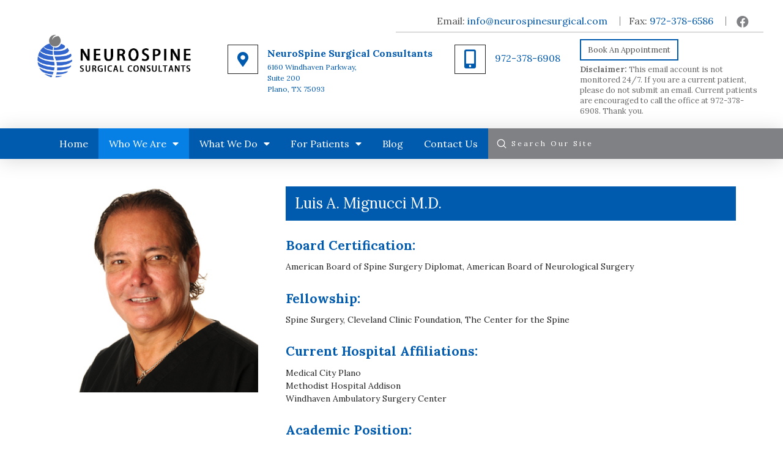

--- FILE ---
content_type: text/html; charset=UTF-8
request_url: https://neurospinesurgical.com/dr-luis/
body_size: 24936
content:

<!DOCTYPE html>

<html class="no-js" lang="en-US" prefix="og: http://ogp.me/ns#">

<head>
  
<meta charset="UTF-8">
<meta name="viewport" content="width=device-width, initial-scale=1.0">
<link rel="pingback" href="https://neurospinesurgical.com/xmlrpc.php">
<title>Luis A. Mignucci, M.D. - NeuroSpine</title>
<meta name='robots' content='max-image-preview:large' />

<!-- This site is optimized with the Yoast SEO plugin v5.8 - https://yoast.com/wordpress/plugins/seo/ -->
<link rel="canonical" href="https://neurospinesurgical.com/dr-luis/" />
<meta property="og:locale" content="en_US" />
<meta property="og:type" content="article" />
<meta property="og:title" content="Luis A. Mignucci, M.D. - NeuroSpine" />
<meta property="og:url" content="https://neurospinesurgical.com/dr-luis/" />
<meta property="og:site_name" content="NeuroSpine" />
<meta name="twitter:card" content="summary_large_image" />
<meta name="twitter:title" content="Luis A. Mignucci, M.D. - NeuroSpine" />
<script type='application/ld+json'>{"@context":"http:\/\/schema.org","@type":"WebSite","@id":"#website","url":"https:\/\/neurospinesurgical.com\/","name":"NeuroSpine","potentialAction":{"@type":"SearchAction","target":"https:\/\/neurospinesurgical.com\/?s={search_term_string}","query-input":"required name=search_term_string"}}</script>
<!-- / Yoast SEO plugin. -->

<link rel="alternate" type="application/rss+xml" title="NeuroSpine &raquo; Feed" href="https://neurospinesurgical.com/feed/" />
<link rel="alternate" type="application/rss+xml" title="NeuroSpine &raquo; Comments Feed" href="https://neurospinesurgical.com/comments/feed/" />
<!-- This site uses the Google Analytics by MonsterInsights plugin v6.2.4 - Using Analytics tracking - https://www.monsterinsights.com/ -->
<script type="text/javascript" data-cfasync="false">
		var disableStr = 'ga-disable-UA-108521348-1';

	/* Function to detect opted out users */
	function __gaTrackerIsOptedOut() {
		return document.cookie.indexOf(disableStr + '=true') > -1;
	}

	/* Disable tracking if the opt-out cookie exists. */
	if ( __gaTrackerIsOptedOut() ) {
		window[disableStr] = true;
	}

	/* Opt-out function */
	function __gaTrackerOptout() {
	  document.cookie = disableStr + '=true; expires=Thu, 31 Dec 2099 23:59:59 UTC; path=/';
	  window[disableStr] = true;
	}
		(function(i,s,o,g,r,a,m){i['GoogleAnalyticsObject']=r;i[r]=i[r]||function(){
		(i[r].q=i[r].q||[]).push(arguments)},i[r].l=1*new Date();a=s.createElement(o),
		m=s.getElementsByTagName(o)[0];a.async=1;a.src=g;m.parentNode.insertBefore(a,m)
	})(window,document,'script','//www.google-analytics.com/analytics.js','__gaTracker');

	__gaTracker('create', 'UA-108521348-1', 'auto');
	__gaTracker('set', 'forceSSL', true);
	__gaTracker('require', 'displayfeatures');
	__gaTracker('require', 'linkid', 'linkid.js');
	__gaTracker('send','pageview');
</script>
<!-- / Google Analytics by MonsterInsights -->
<script type="text/javascript">
window._wpemojiSettings = {"baseUrl":"https:\/\/s.w.org\/images\/core\/emoji\/14.0.0\/72x72\/","ext":".png","svgUrl":"https:\/\/s.w.org\/images\/core\/emoji\/14.0.0\/svg\/","svgExt":".svg","source":{"concatemoji":"https:\/\/neurospinesurgical.com\/wp-includes\/js\/wp-emoji-release.min.js?ver=6.1.9"}};
/*! This file is auto-generated */
!function(e,a,t){var n,r,o,i=a.createElement("canvas"),p=i.getContext&&i.getContext("2d");function s(e,t){var a=String.fromCharCode,e=(p.clearRect(0,0,i.width,i.height),p.fillText(a.apply(this,e),0,0),i.toDataURL());return p.clearRect(0,0,i.width,i.height),p.fillText(a.apply(this,t),0,0),e===i.toDataURL()}function c(e){var t=a.createElement("script");t.src=e,t.defer=t.type="text/javascript",a.getElementsByTagName("head")[0].appendChild(t)}for(o=Array("flag","emoji"),t.supports={everything:!0,everythingExceptFlag:!0},r=0;r<o.length;r++)t.supports[o[r]]=function(e){if(p&&p.fillText)switch(p.textBaseline="top",p.font="600 32px Arial",e){case"flag":return s([127987,65039,8205,9895,65039],[127987,65039,8203,9895,65039])?!1:!s([55356,56826,55356,56819],[55356,56826,8203,55356,56819])&&!s([55356,57332,56128,56423,56128,56418,56128,56421,56128,56430,56128,56423,56128,56447],[55356,57332,8203,56128,56423,8203,56128,56418,8203,56128,56421,8203,56128,56430,8203,56128,56423,8203,56128,56447]);case"emoji":return!s([129777,127995,8205,129778,127999],[129777,127995,8203,129778,127999])}return!1}(o[r]),t.supports.everything=t.supports.everything&&t.supports[o[r]],"flag"!==o[r]&&(t.supports.everythingExceptFlag=t.supports.everythingExceptFlag&&t.supports[o[r]]);t.supports.everythingExceptFlag=t.supports.everythingExceptFlag&&!t.supports.flag,t.DOMReady=!1,t.readyCallback=function(){t.DOMReady=!0},t.supports.everything||(n=function(){t.readyCallback()},a.addEventListener?(a.addEventListener("DOMContentLoaded",n,!1),e.addEventListener("load",n,!1)):(e.attachEvent("onload",n),a.attachEvent("onreadystatechange",function(){"complete"===a.readyState&&t.readyCallback()})),(e=t.source||{}).concatemoji?c(e.concatemoji):e.wpemoji&&e.twemoji&&(c(e.twemoji),c(e.wpemoji)))}(window,document,window._wpemojiSettings);
</script>
<style type="text/css">
img.wp-smiley,
img.emoji {
	display: inline !important;
	border: none !important;
	box-shadow: none !important;
	height: 1em !important;
	width: 1em !important;
	margin: 0 0.07em !important;
	vertical-align: -0.1em !important;
	background: none !important;
	padding: 0 !important;
}
</style>
	<link rel='stylesheet' id='wp-block-library-css' href='https://neurospinesurgical.com/wp-includes/css/dist/block-library/style.min.css?ver=6.1.9' type='text/css' media='all' />
<style id='wp-block-library-theme-inline-css' type='text/css'>
.wp-block-audio figcaption{color:#555;font-size:13px;text-align:center}.is-dark-theme .wp-block-audio figcaption{color:hsla(0,0%,100%,.65)}.wp-block-audio{margin:0 0 1em}.wp-block-code{border:1px solid #ccc;border-radius:4px;font-family:Menlo,Consolas,monaco,monospace;padding:.8em 1em}.wp-block-embed figcaption{color:#555;font-size:13px;text-align:center}.is-dark-theme .wp-block-embed figcaption{color:hsla(0,0%,100%,.65)}.wp-block-embed{margin:0 0 1em}.blocks-gallery-caption{color:#555;font-size:13px;text-align:center}.is-dark-theme .blocks-gallery-caption{color:hsla(0,0%,100%,.65)}.wp-block-image figcaption{color:#555;font-size:13px;text-align:center}.is-dark-theme .wp-block-image figcaption{color:hsla(0,0%,100%,.65)}.wp-block-image{margin:0 0 1em}.wp-block-pullquote{border-top:4px solid;border-bottom:4px solid;margin-bottom:1.75em;color:currentColor}.wp-block-pullquote__citation,.wp-block-pullquote cite,.wp-block-pullquote footer{color:currentColor;text-transform:uppercase;font-size:.8125em;font-style:normal}.wp-block-quote{border-left:.25em solid;margin:0 0 1.75em;padding-left:1em}.wp-block-quote cite,.wp-block-quote footer{color:currentColor;font-size:.8125em;position:relative;font-style:normal}.wp-block-quote.has-text-align-right{border-left:none;border-right:.25em solid;padding-left:0;padding-right:1em}.wp-block-quote.has-text-align-center{border:none;padding-left:0}.wp-block-quote.is-large,.wp-block-quote.is-style-large,.wp-block-quote.is-style-plain{border:none}.wp-block-search .wp-block-search__label{font-weight:700}.wp-block-search__button{border:1px solid #ccc;padding:.375em .625em}:where(.wp-block-group.has-background){padding:1.25em 2.375em}.wp-block-separator.has-css-opacity{opacity:.4}.wp-block-separator{border:none;border-bottom:2px solid;margin-left:auto;margin-right:auto}.wp-block-separator.has-alpha-channel-opacity{opacity:1}.wp-block-separator:not(.is-style-wide):not(.is-style-dots){width:100px}.wp-block-separator.has-background:not(.is-style-dots){border-bottom:none;height:1px}.wp-block-separator.has-background:not(.is-style-wide):not(.is-style-dots){height:2px}.wp-block-table{margin:"0 0 1em 0"}.wp-block-table thead{border-bottom:3px solid}.wp-block-table tfoot{border-top:3px solid}.wp-block-table td,.wp-block-table th{word-break:normal}.wp-block-table figcaption{color:#555;font-size:13px;text-align:center}.is-dark-theme .wp-block-table figcaption{color:hsla(0,0%,100%,.65)}.wp-block-video figcaption{color:#555;font-size:13px;text-align:center}.is-dark-theme .wp-block-video figcaption{color:hsla(0,0%,100%,.65)}.wp-block-video{margin:0 0 1em}.wp-block-template-part.has-background{padding:1.25em 2.375em;margin-top:0;margin-bottom:0}
</style>
<link rel='stylesheet' id='classic-theme-styles-css' href='https://neurospinesurgical.com/wp-includes/css/classic-themes.min.css?ver=1' type='text/css' media='all' />
<style id='global-styles-inline-css' type='text/css'>
body{--wp--preset--color--black: #000000;--wp--preset--color--cyan-bluish-gray: #abb8c3;--wp--preset--color--white: #ffffff;--wp--preset--color--pale-pink: #f78da7;--wp--preset--color--vivid-red: #cf2e2e;--wp--preset--color--luminous-vivid-orange: #ff6900;--wp--preset--color--luminous-vivid-amber: #fcb900;--wp--preset--color--light-green-cyan: #7bdcb5;--wp--preset--color--vivid-green-cyan: #00d084;--wp--preset--color--pale-cyan-blue: #8ed1fc;--wp--preset--color--vivid-cyan-blue: #0693e3;--wp--preset--color--vivid-purple: #9b51e0;--wp--preset--gradient--vivid-cyan-blue-to-vivid-purple: linear-gradient(135deg,rgba(6,147,227,1) 0%,rgb(155,81,224) 100%);--wp--preset--gradient--light-green-cyan-to-vivid-green-cyan: linear-gradient(135deg,rgb(122,220,180) 0%,rgb(0,208,130) 100%);--wp--preset--gradient--luminous-vivid-amber-to-luminous-vivid-orange: linear-gradient(135deg,rgba(252,185,0,1) 0%,rgba(255,105,0,1) 100%);--wp--preset--gradient--luminous-vivid-orange-to-vivid-red: linear-gradient(135deg,rgba(255,105,0,1) 0%,rgb(207,46,46) 100%);--wp--preset--gradient--very-light-gray-to-cyan-bluish-gray: linear-gradient(135deg,rgb(238,238,238) 0%,rgb(169,184,195) 100%);--wp--preset--gradient--cool-to-warm-spectrum: linear-gradient(135deg,rgb(74,234,220) 0%,rgb(151,120,209) 20%,rgb(207,42,186) 40%,rgb(238,44,130) 60%,rgb(251,105,98) 80%,rgb(254,248,76) 100%);--wp--preset--gradient--blush-light-purple: linear-gradient(135deg,rgb(255,206,236) 0%,rgb(152,150,240) 100%);--wp--preset--gradient--blush-bordeaux: linear-gradient(135deg,rgb(254,205,165) 0%,rgb(254,45,45) 50%,rgb(107,0,62) 100%);--wp--preset--gradient--luminous-dusk: linear-gradient(135deg,rgb(255,203,112) 0%,rgb(199,81,192) 50%,rgb(65,88,208) 100%);--wp--preset--gradient--pale-ocean: linear-gradient(135deg,rgb(255,245,203) 0%,rgb(182,227,212) 50%,rgb(51,167,181) 100%);--wp--preset--gradient--electric-grass: linear-gradient(135deg,rgb(202,248,128) 0%,rgb(113,206,126) 100%);--wp--preset--gradient--midnight: linear-gradient(135deg,rgb(2,3,129) 0%,rgb(40,116,252) 100%);--wp--preset--duotone--dark-grayscale: url('#wp-duotone-dark-grayscale');--wp--preset--duotone--grayscale: url('#wp-duotone-grayscale');--wp--preset--duotone--purple-yellow: url('#wp-duotone-purple-yellow');--wp--preset--duotone--blue-red: url('#wp-duotone-blue-red');--wp--preset--duotone--midnight: url('#wp-duotone-midnight');--wp--preset--duotone--magenta-yellow: url('#wp-duotone-magenta-yellow');--wp--preset--duotone--purple-green: url('#wp-duotone-purple-green');--wp--preset--duotone--blue-orange: url('#wp-duotone-blue-orange');--wp--preset--font-size--small: 13px;--wp--preset--font-size--medium: 20px;--wp--preset--font-size--large: 36px;--wp--preset--font-size--x-large: 42px;--wp--preset--spacing--20: 0.44rem;--wp--preset--spacing--30: 0.67rem;--wp--preset--spacing--40: 1rem;--wp--preset--spacing--50: 1.5rem;--wp--preset--spacing--60: 2.25rem;--wp--preset--spacing--70: 3.38rem;--wp--preset--spacing--80: 5.06rem;}:where(.is-layout-flex){gap: 0.5em;}body .is-layout-flow > .alignleft{float: left;margin-inline-start: 0;margin-inline-end: 2em;}body .is-layout-flow > .alignright{float: right;margin-inline-start: 2em;margin-inline-end: 0;}body .is-layout-flow > .aligncenter{margin-left: auto !important;margin-right: auto !important;}body .is-layout-constrained > .alignleft{float: left;margin-inline-start: 0;margin-inline-end: 2em;}body .is-layout-constrained > .alignright{float: right;margin-inline-start: 2em;margin-inline-end: 0;}body .is-layout-constrained > .aligncenter{margin-left: auto !important;margin-right: auto !important;}body .is-layout-constrained > :where(:not(.alignleft):not(.alignright):not(.alignfull)){max-width: var(--wp--style--global--content-size);margin-left: auto !important;margin-right: auto !important;}body .is-layout-constrained > .alignwide{max-width: var(--wp--style--global--wide-size);}body .is-layout-flex{display: flex;}body .is-layout-flex{flex-wrap: wrap;align-items: center;}body .is-layout-flex > *{margin: 0;}:where(.wp-block-columns.is-layout-flex){gap: 2em;}.has-black-color{color: var(--wp--preset--color--black) !important;}.has-cyan-bluish-gray-color{color: var(--wp--preset--color--cyan-bluish-gray) !important;}.has-white-color{color: var(--wp--preset--color--white) !important;}.has-pale-pink-color{color: var(--wp--preset--color--pale-pink) !important;}.has-vivid-red-color{color: var(--wp--preset--color--vivid-red) !important;}.has-luminous-vivid-orange-color{color: var(--wp--preset--color--luminous-vivid-orange) !important;}.has-luminous-vivid-amber-color{color: var(--wp--preset--color--luminous-vivid-amber) !important;}.has-light-green-cyan-color{color: var(--wp--preset--color--light-green-cyan) !important;}.has-vivid-green-cyan-color{color: var(--wp--preset--color--vivid-green-cyan) !important;}.has-pale-cyan-blue-color{color: var(--wp--preset--color--pale-cyan-blue) !important;}.has-vivid-cyan-blue-color{color: var(--wp--preset--color--vivid-cyan-blue) !important;}.has-vivid-purple-color{color: var(--wp--preset--color--vivid-purple) !important;}.has-black-background-color{background-color: var(--wp--preset--color--black) !important;}.has-cyan-bluish-gray-background-color{background-color: var(--wp--preset--color--cyan-bluish-gray) !important;}.has-white-background-color{background-color: var(--wp--preset--color--white) !important;}.has-pale-pink-background-color{background-color: var(--wp--preset--color--pale-pink) !important;}.has-vivid-red-background-color{background-color: var(--wp--preset--color--vivid-red) !important;}.has-luminous-vivid-orange-background-color{background-color: var(--wp--preset--color--luminous-vivid-orange) !important;}.has-luminous-vivid-amber-background-color{background-color: var(--wp--preset--color--luminous-vivid-amber) !important;}.has-light-green-cyan-background-color{background-color: var(--wp--preset--color--light-green-cyan) !important;}.has-vivid-green-cyan-background-color{background-color: var(--wp--preset--color--vivid-green-cyan) !important;}.has-pale-cyan-blue-background-color{background-color: var(--wp--preset--color--pale-cyan-blue) !important;}.has-vivid-cyan-blue-background-color{background-color: var(--wp--preset--color--vivid-cyan-blue) !important;}.has-vivid-purple-background-color{background-color: var(--wp--preset--color--vivid-purple) !important;}.has-black-border-color{border-color: var(--wp--preset--color--black) !important;}.has-cyan-bluish-gray-border-color{border-color: var(--wp--preset--color--cyan-bluish-gray) !important;}.has-white-border-color{border-color: var(--wp--preset--color--white) !important;}.has-pale-pink-border-color{border-color: var(--wp--preset--color--pale-pink) !important;}.has-vivid-red-border-color{border-color: var(--wp--preset--color--vivid-red) !important;}.has-luminous-vivid-orange-border-color{border-color: var(--wp--preset--color--luminous-vivid-orange) !important;}.has-luminous-vivid-amber-border-color{border-color: var(--wp--preset--color--luminous-vivid-amber) !important;}.has-light-green-cyan-border-color{border-color: var(--wp--preset--color--light-green-cyan) !important;}.has-vivid-green-cyan-border-color{border-color: var(--wp--preset--color--vivid-green-cyan) !important;}.has-pale-cyan-blue-border-color{border-color: var(--wp--preset--color--pale-cyan-blue) !important;}.has-vivid-cyan-blue-border-color{border-color: var(--wp--preset--color--vivid-cyan-blue) !important;}.has-vivid-purple-border-color{border-color: var(--wp--preset--color--vivid-purple) !important;}.has-vivid-cyan-blue-to-vivid-purple-gradient-background{background: var(--wp--preset--gradient--vivid-cyan-blue-to-vivid-purple) !important;}.has-light-green-cyan-to-vivid-green-cyan-gradient-background{background: var(--wp--preset--gradient--light-green-cyan-to-vivid-green-cyan) !important;}.has-luminous-vivid-amber-to-luminous-vivid-orange-gradient-background{background: var(--wp--preset--gradient--luminous-vivid-amber-to-luminous-vivid-orange) !important;}.has-luminous-vivid-orange-to-vivid-red-gradient-background{background: var(--wp--preset--gradient--luminous-vivid-orange-to-vivid-red) !important;}.has-very-light-gray-to-cyan-bluish-gray-gradient-background{background: var(--wp--preset--gradient--very-light-gray-to-cyan-bluish-gray) !important;}.has-cool-to-warm-spectrum-gradient-background{background: var(--wp--preset--gradient--cool-to-warm-spectrum) !important;}.has-blush-light-purple-gradient-background{background: var(--wp--preset--gradient--blush-light-purple) !important;}.has-blush-bordeaux-gradient-background{background: var(--wp--preset--gradient--blush-bordeaux) !important;}.has-luminous-dusk-gradient-background{background: var(--wp--preset--gradient--luminous-dusk) !important;}.has-pale-ocean-gradient-background{background: var(--wp--preset--gradient--pale-ocean) !important;}.has-electric-grass-gradient-background{background: var(--wp--preset--gradient--electric-grass) !important;}.has-midnight-gradient-background{background: var(--wp--preset--gradient--midnight) !important;}.has-small-font-size{font-size: var(--wp--preset--font-size--small) !important;}.has-medium-font-size{font-size: var(--wp--preset--font-size--medium) !important;}.has-large-font-size{font-size: var(--wp--preset--font-size--large) !important;}.has-x-large-font-size{font-size: var(--wp--preset--font-size--x-large) !important;}
.wp-block-navigation a:where(:not(.wp-element-button)){color: inherit;}
:where(.wp-block-columns.is-layout-flex){gap: 2em;}
.wp-block-pullquote{font-size: 1.5em;line-height: 1.6;}
</style>
<link rel='stylesheet' id='rs-plugin-settings-css' href='https://neurospinesurgical.com/wp-content/plugins/revslider/public/assets/css/settings.css?ver=5.4.8.3' type='text/css' media='all' />
<style id='rs-plugin-settings-inline-css' type='text/css'>
#rs-demo-id {}
</style>
<link rel='stylesheet' id='sc_merged-css' href='https://neurospinesurgical.com/wp-content/plugins/supercarousel/public/css/supercarouselmerged.css?ver=3.0.0' type='text/css' media='all' />
<link rel='stylesheet' id='sc_dynamic_css-css' href='https://neurospinesurgical.com/wp-content/plugins/supercarousel/public/css/supercarousel.dynamic.css?ver=3.0.0' type='text/css' media='all' />
<link rel='stylesheet' id='x-stack-css' href='https://neurospinesurgical.com/wp-content/themes/pro/framework/dist/css/site/stacks/ethos.css?ver=5.1.5' type='text/css' media='all' />
<link rel='stylesheet' id='x-child-css' href='https://neurospinesurgical.com/wp-content/themes/neurospine/style.css?ver=5.1.5' type='text/css' media='all' />
<style id='cs-inline-css' type='text/css'>
 a,h1 a:hover,h2 a:hover,h3 a:hover,h4 a:hover,h5 a:hover,h6 a:hover,.x-breadcrumb-wrap a:hover,.x-comment-author a:hover,.x-comment-time:hover,.p-meta > span > a:hover,.format-link .link a:hover,.x-main .widget ul li a:hover,.x-main .widget ol li a:hover,.x-main .widget_tag_cloud .tagcloud a:hover,.x-sidebar .widget ul li a:hover,.x-sidebar .widget ol li a:hover,.x-sidebar .widget_tag_cloud .tagcloud a:hover,.x-portfolio .entry-extra .x-ul-tags li a:hover{color:#0780e6;}a:hover{color:#005aad;}a.x-img-thumbnail:hover{border-color:#0780e6;}.x-main{width:72%;}.x-sidebar{width:calc( 100% - 72%);}.x-post-slider-archive-active .x-container.main:not(.x-row):not(.x-grid):before{top:0;}.x-content-sidebar-active .x-container.main:not(.x-row):not(.x-grid):before{right:calc( 100% - 72%);}.x-sidebar-content-active .x-container.main:not(.x-row):not(.x-grid):before{left:calc( 100% - 72%);}.x-full-width-active .x-container.main:not(.x-row):not(.x-grid):before{left:-5000em;}.h-landmark,.x-main .h-widget,.x-main .h-widget a.rsswidget,.x-main .h-widget a.rsswidget:hover,.x-main .widget.widget_pages .current_page_item a,.x-main .widget.widget_nav_menu .current-menu-item a,.x-main .widget.widget_pages .current_page_item a:hover,.x-main .widget.widget_nav_menu .current-menu-item a:hover,.x-sidebar .h-widget,.x-sidebar .h-widget a.rsswidget,.x-sidebar .h-widget a.rsswidget:hover,.x-sidebar .widget.widget_pages .current_page_item a,.x-sidebar .widget.widget_nav_menu .current-menu-item a,.x-sidebar .widget.widget_pages .current_page_item a:hover,.x-sidebar .widget.widget_nav_menu .current-menu-item a:hover{color:#333333;}.x-main .widget,.x-main .widget a,.x-main .widget ul li a,.x-main .widget ol li a,.x-main .widget_tag_cloud .tagcloud a,.x-main .widget_product_tag_cloud .tagcloud a,.x-main .widget a:hover,.x-main .widget ul li a:hover,.x-main .widget ol li a:hover,.x-main .widget_tag_cloud .tagcloud a:hover,.x-main .widget_product_tag_cloud .tagcloud a:hover,.x-main .widget_shopping_cart .buttons .button,.x-main .widget_price_filter .price_slider_amount .button,.x-sidebar .widget,.x-sidebar .widget a,.x-sidebar .widget ul li a,.x-sidebar .widget ol li a,.x-sidebar .widget_tag_cloud .tagcloud a,.x-sidebar .widget_product_tag_cloud .tagcloud a,.x-sidebar .widget a:hover,.x-sidebar .widget ul li a:hover,.x-sidebar .widget ol li a:hover,.x-sidebar .widget_tag_cloud .tagcloud a:hover,.x-sidebar .widget_product_tag_cloud .tagcloud a:hover,.x-sidebar .widget_shopping_cart .buttons .button,.x-sidebar .widget_price_filter .price_slider_amount .button{color:#333333;}.x-main .h-widget,.x-main .widget.widget_pages .current_page_item,.x-main .widget.widget_nav_menu .current-menu-item,.x-sidebar .h-widget,.x-sidebar .widget.widget_pages .current_page_item,.x-sidebar .widget.widget_nav_menu .current-menu-item{border-color:#333333;}.x-post-slider{height:425px;}.archive .x-post-slider{height:425px;}.x-post-slider .x-post-slider-entry{padding-bottom:425px;}.archive .x-post-slider .x-post-slider-entry{padding-bottom:425px;}.format-link .link a,.x-portfolio .entry-extra .x-ul-tags li a{color:#252525;}.p-meta > span > a,.x-nav-articles a,.entry-top-navigation .entry-parent,.option-set .x-index-filters,.option-set .x-portfolio-filters,.option-set .x-index-filters-menu >li >a:hover,.option-set .x-index-filters-menu >li >a.selected,.option-set .x-portfolio-filters-menu > li > a:hover,.option-set .x-portfolio-filters-menu > li > a.selected{color:#005aad;}.x-nav-articles a,.entry-top-navigation .entry-parent,.option-set .x-index-filters,.option-set .x-portfolio-filters,.option-set .x-index-filters i,.option-set .x-portfolio-filters i{border-color:#005aad;}.x-nav-articles a:hover,.entry-top-navigation .entry-parent:hover,.option-set .x-index-filters:hover i,.option-set .x-portfolio-filters:hover i{background-color:#005aad;}@media (max-width:978.98px){.x-content-sidebar-active .x-container.main:not(.x-row):not(.x-grid):before,.x-sidebar-content-active .x-container.main:not(.x-row):not(.x-grid):before{left:-5000em;}body .x-main .widget,body .x-main .widget a,body .x-main .widget a:hover,body .x-main .widget ul li a,body .x-main .widget ol li a,body .x-main .widget ul li a:hover,body .x-main .widget ol li a:hover,body .x-sidebar .widget,body .x-sidebar .widget a,body .x-sidebar .widget a:hover,body .x-sidebar .widget ul li a,body .x-sidebar .widget ol li a,body .x-sidebar .widget ul li a:hover,body .x-sidebar .widget ol li a:hover{color:#252525;}body .x-main .h-widget,body .x-main .widget.widget_pages .current_page_item a,body .x-main .widget.widget_nav_menu .current-menu-item a,body .x-main .widget.widget_pages .current_page_item a:hover,body .x-main .widget.widget_nav_menu .current-menu-item a:hover,body .x-sidebar .h-widget,body .x-sidebar .widget.widget_pages .current_page_item a,body .x-sidebar .widget.widget_nav_menu .current-menu-item a,body .x-sidebar .widget.widget_pages .current_page_item a:hover,body .x-sidebar .widget.widget_nav_menu .current-menu-item a:hover{color:#005aad;}body .x-main .h-widget,body .x-main .widget.widget_pages .current_page_item,body .x-main .widget.widget_nav_menu .current-menu-item,body .x-sidebar .h-widget,body .x-sidebar .widget.widget_pages .current_page_item,body .x-sidebar .widget.widget_nav_menu .current-menu-item{border-color:#005aad;}}@media (max-width:766.98px){.x-post-slider,.archive .x-post-slider{height:auto !important;}.x-post-slider .x-post-slider-entry,.archive .x-post-slider .x-post-slider-entry{padding-bottom:65% !important;}}html{font-size:14px;}@media (min-width:480px){html{font-size:14px;}}@media (min-width:767px){html{font-size:14px;}}@media (min-width:979px){html{font-size:14px;}}@media (min-width:1200px){html{font-size:14px;}}body{font-style:normal;font-weight:400;color:#252525;background-color:hsl(0,0%,100%);}.w-b{font-weight:400 !important;}h1,h2,h3,h4,h5,h6,.h1,.h2,.h3,.h4,.h5,.h6{font-family:"Lora",serif;font-style:normal;font-weight:400;}h1,.h1{letter-spacing:0em;}h2,.h2{letter-spacing:0em;}h3,.h3{letter-spacing:0em;}h4,.h4{letter-spacing:0em;}h5,.h5{letter-spacing:0em;}h6,.h6{letter-spacing:0em;}.w-h{font-weight:400 !important;}.x-container.width{width:88%;}.x-container.max{max-width:1200px;}.x-bar-content.x-container.width{flex-basis:88%;}.x-main.full{float:none;display:block;width:auto;}@media (max-width:978.98px){.x-main.full,.x-main.left,.x-main.right,.x-sidebar.left,.x-sidebar.right{float:none;display:block;width:auto !important;}}.entry-header,.entry-content{font-size:1rem;}body,input,button,select,textarea{font-family:"Lora",serif;}h1,h2,h3,h4,h5,h6,.h1,.h2,.h3,.h4,.h5,.h6,h1 a,h2 a,h3 a,h4 a,h5 a,h6 a,.h1 a,.h2 a,.h3 a,.h4 a,.h5 a,.h6 a,blockquote{color:#005aad;}.cfc-h-tx{color:#005aad !important;}.cfc-h-bd{border-color:#005aad !important;}.cfc-h-bg{background-color:#005aad !important;}.cfc-b-tx{color:#252525 !important;}.cfc-b-bd{border-color:#252525 !important;}.cfc-b-bg{background-color:#252525 !important;}.x-btn,.button,[type="submit"]{color:#ffffff;border-color:#005aad;background-color:#005aad;text-shadow:0 0.075em 0.075em rgba(0,0,0,0.5);}.x-btn:hover,.button:hover,[type="submit"]:hover{color:#ffffff;border-color:#0780e6;background-color:#0780e6;text-shadow:0 0.075em 0.075em rgba(0,0,0,0.5);}.x-btn.x-btn-real,.x-btn.x-btn-real:hover{margin-bottom:0.25em;text-shadow:0 0.075em 0.075em rgba(0,0,0,0.65);}.x-btn.x-btn-real{box-shadow:0 0.25em 0 0 #a71000,0 4px 9px rgba(0,0,0,0.75);}.x-btn.x-btn-real:hover{box-shadow:0 0.25em 0 0 #a71000,0 4px 9px rgba(0,0,0,0.75);}.x-btn.x-btn-flat,.x-btn.x-btn-flat:hover{margin-bottom:0;text-shadow:0 0.075em 0.075em rgba(0,0,0,0.65);box-shadow:none;}.x-btn.x-btn-transparent,.x-btn.x-btn-transparent:hover{margin-bottom:0;border-width:3px;text-shadow:none;text-transform:uppercase;background-color:transparent;box-shadow:none;} @font-face{font-family:'FontAwesomePro';font-style:normal;font-weight:900;font-display:block;src:url('https://neurospinesurgical.com/wp-content/themes/pro/cornerstone/assets/fonts/fa-solid-900.woff2') format('woff2'),url('https://neurospinesurgical.com/wp-content/themes/pro/cornerstone/assets/fonts/fa-solid-900.woff') format('woff'),url('https://neurospinesurgical.com/wp-content/themes/pro/cornerstone/assets/fonts/fa-solid-900.ttf') format('truetype');}[data-x-fa-pro-icon]{font-family:"FontAwesomePro" !important;}[data-x-fa-pro-icon]:before{content:attr(data-x-fa-pro-icon);}[data-x-icon],[data-x-icon-o],[data-x-icon-l],[data-x-icon-s],[data-x-icon-b],[data-x-fa-pro-icon],[class*="cs-fa-"]{display:inline-block;font-style:normal;font-weight:400;text-decoration:inherit;text-rendering:auto;-webkit-font-smoothing:antialiased;-moz-osx-font-smoothing:grayscale;}[data-x-icon].left,[data-x-icon-o].left,[data-x-icon-l].left,[data-x-icon-s].left,[data-x-icon-b].left,[data-x-fa-pro-icon].left,[class*="cs-fa-"].left{margin-right:0.5em;}[data-x-icon].right,[data-x-icon-o].right,[data-x-icon-l].right,[data-x-icon-s].right,[data-x-icon-b].right,[data-x-fa-pro-icon].right,[class*="cs-fa-"].right{margin-left:0.5em;}[data-x-icon]:before,[data-x-icon-o]:before,[data-x-icon-l]:before,[data-x-icon-s]:before,[data-x-icon-b]:before,[data-x-fa-pro-icon]:before,[class*="cs-fa-"]:before{line-height:1;}@font-face{font-family:'FontAwesome';font-style:normal;font-weight:900;font-display:block;src:url('https://neurospinesurgical.com/wp-content/themes/pro/cornerstone/assets/fonts/fa-solid-900.woff2') format('woff2'),url('https://neurospinesurgical.com/wp-content/themes/pro/cornerstone/assets/fonts/fa-solid-900.woff') format('woff'),url('https://neurospinesurgical.com/wp-content/themes/pro/cornerstone/assets/fonts/fa-solid-900.ttf') format('truetype');}[data-x-icon],[data-x-icon-s],[data-x-icon][class*="cs-fa-"]{font-family:"FontAwesome" !important;font-weight:900;}[data-x-icon]:before,[data-x-icon][class*="cs-fa-"]:before{content:attr(data-x-icon);}[data-x-icon-s]:before{content:attr(data-x-icon-s);}@font-face{font-family:'FontAwesomeRegular';font-style:normal;font-weight:400;font-display:block;src:url('https://neurospinesurgical.com/wp-content/themes/pro/cornerstone/assets/fonts/fa-regular-400.woff2') format('woff2'),url('https://neurospinesurgical.com/wp-content/themes/pro/cornerstone/assets/fonts/fa-regular-400.woff') format('woff'),url('https://neurospinesurgical.com/wp-content/themes/pro/cornerstone/assets/fonts/fa-regular-400.ttf') format('truetype');}@font-face{font-family:'FontAwesomePro';font-style:normal;font-weight:400;font-display:block;src:url('https://neurospinesurgical.com/wp-content/themes/pro/cornerstone/assets/fonts/fa-regular-400.woff2') format('woff2'),url('https://neurospinesurgical.com/wp-content/themes/pro/cornerstone/assets/fonts/fa-regular-400.woff') format('woff'),url('https://neurospinesurgical.com/wp-content/themes/pro/cornerstone/assets/fonts/fa-regular-400.ttf') format('truetype');}[data-x-icon-o]{font-family:"FontAwesomeRegular" !important;}[data-x-icon-o]:before{content:attr(data-x-icon-o);}@font-face{font-family:'FontAwesomeLight';font-style:normal;font-weight:300;font-display:block;src:url('https://neurospinesurgical.com/wp-content/themes/pro/cornerstone/assets/fonts/fa-light-300.woff2') format('woff2'),url('https://neurospinesurgical.com/wp-content/themes/pro/cornerstone/assets/fonts/fa-light-300.woff') format('woff'),url('https://neurospinesurgical.com/wp-content/themes/pro/cornerstone/assets/fonts/fa-light-300.ttf') format('truetype');}@font-face{font-family:'FontAwesomePro';font-style:normal;font-weight:300;font-display:block;src:url('https://neurospinesurgical.com/wp-content/themes/pro/cornerstone/assets/fonts/fa-light-300.woff2') format('woff2'),url('https://neurospinesurgical.com/wp-content/themes/pro/cornerstone/assets/fonts/fa-light-300.woff') format('woff'),url('https://neurospinesurgical.com/wp-content/themes/pro/cornerstone/assets/fonts/fa-light-300.ttf') format('truetype');}[data-x-icon-l]{font-family:"FontAwesomeLight" !important;font-weight:300;}[data-x-icon-l]:before{content:attr(data-x-icon-l);}@font-face{font-family:'FontAwesomeBrands';font-style:normal;font-weight:normal;font-display:block;src:url('https://neurospinesurgical.com/wp-content/themes/pro/cornerstone/assets/fonts/fa-brands-400.woff2') format('woff2'),url('https://neurospinesurgical.com/wp-content/themes/pro/cornerstone/assets/fonts/fa-brands-400.woff') format('woff'),url('https://neurospinesurgical.com/wp-content/themes/pro/cornerstone/assets/fonts/fa-brands-400.ttf') format('truetype');}[data-x-icon-b]{font-family:"FontAwesomeBrands" !important;}[data-x-icon-b]:before{content:attr(data-x-icon-b);} .mb-0.x-bar{height:auto;}.mb-0 .x-bar-content{height:auto;}.mb-0.x-bar-space{height:auto;}.mb-1.x-bar{box-shadow:0em 0.15em 2em rgba(0,0,0,0.15);}.mb-2.x-bar{border:0;font-size:16px;z-index:9999;}.mb-2 .x-bar-content{flex-direction:row;flex-grow:0;flex-shrink:1;flex-basis:100%;}.mb-2.x-bar-space{font-size:16px;}.mb-3.x-bar{background-color:#ffffff;}.mb-3.x-bar-outer-spacers:after,.mb-3.x-bar-outer-spacers:before{flex-basis:2em;width:2em!important;height:2em;}.mb-4 .x-bar-content{justify-content:flex-end;}.mb-5 .x-bar-content{align-items:center;}.mb-6.x-bar{padding-top:0em;padding-right:0em;padding-bottom:20px;padding-left:0em;}.mb-6 .x-bar-content{justify-content:flex-start;align-items:flex-start;}.mb-7.x-bar{background-color:#005aad;}.mb-7.x-bar-outer-spacers:after,.mb-7.x-bar-outer-spacers:before{flex-basis:0em;width:0em!important;height:0em;}.mb-8 .x-bar-content{justify-content:space-between;}.mb-9.x-bar{height:4em;}.mb-9 .x-bar-content{height:4em;}.mb-9.x-bar-space{height:4em;}.mb-a.x-bar{height:6em;}.mb-a .x-bar-content{height:6em;}.mb-a.x-bar-space{height:6em;}.mb-b.x-bar-container{flex-direction:row;font-size:1em;z-index:1;}.mb-c.x-bar-container{justify-content:flex-start;}.mb-d.x-bar-container{align-items:center;}.mb-e.x-bar-container{flex-grow:0;flex-shrink:1;}.mb-f.x-bar-container{flex-basis:auto;}.mb-h.x-bar-container{border-top-width:0px;border-right-width:0px;border-bottom-width:1px;border-left-width:0px;border-top-style:none;border-right-style:none;border-bottom-style:solid;border-left-style:none;border-top-color:transparent;border-right-color:transparent;border-bottom-color:#b7b7b7;border-left-color:transparent;padding-top:20px;padding-right:20px;padding-bottom:0px;padding-left:40px;}.mb-i.x-bar-container{justify-content:space-around;}.mb-j.x-bar-container{align-items:flex-start;}.mb-k.x-bar-container{flex-grow:1;flex-shrink:0;}.mb-l.x-bar-container{margin-top:-10px;}.mb-m.x-bar-container{margin-right:0px;margin-bottom:0px;margin-left:0px;}.mb-n.x-bar-container{border:0;}.mb-o.x-bar-container{justify-content:flex-end;}.mb-p.x-bar-container{margin-top:20px;}.mb-q.x-bar-container{justify-content:space-between;}.mb-r.x-bar-container{flex-basis:0%;}.mb-s.x-text{border:0;font-family:inherit;font-style:normal;line-height:1.4;letter-spacing:0em;text-transform:none;}.mb-s.x-text > :first-child{margin-top:0;}.mb-s.x-text > :last-child{margin-bottom:0;}.mb-t.x-text{font-size:1em;}.mb-u.x-text{font-weight:400;}.mb-v.x-text{color:rgba(0,0,0,0.35);}.mb-w.x-text{width:300px;font-size:0.8em;color:rgba(0,0,0,0.59);}.mb-x.x-text{font-weight:600;color:#0059ac;}.mb-y.x-anchor {margin-top:0em;margin-right:0em;margin-bottom:0em;}.mb-z.x-anchor {margin-left:0.15em;}.mb-z.x-anchor .x-anchor-content {justify-content:flex-start;align-items:flex-start;}.mb-z.x-anchor .x-graphic {margin-top:2px;margin-right:2px;margin-bottom:2px;margin-left:2px;}.mb-z.x-anchor .x-graphic-icon {font-size:1.25em;width:1.25em;border:0;height:1em;line-height:1em;color:#808185;background-color:transparent;}.mb-z.x-anchor:hover .x-graphic-icon,.mb-z.x-anchor[class*="active"] .x-graphic-icon,[data-x-effect-provider*="colors"]:hover .mb-z.x-anchor .x-graphic-icon {color:#005aad;}.mb-10.x-anchor {border:0;}.mb-12.x-anchor {font-size:1em;}.mb-12.x-anchor .x-anchor-content {flex-direction:row;}.mb-14.x-anchor {width:3em;height:3em;margin-left:1em;border-top-left-radius:100em;border-top-right-radius:100em;border-bottom-right-radius:100em;border-bottom-left-radius:100em;box-shadow:0em 0.25em 1em 0em rgba(0,0,0,0.15);}.mb-14.x-anchor .x-graphic {margin-top:4px;margin-right:4px;margin-bottom:4px;margin-left:4px;}.mb-14.x-anchor .x-toggle {color:rgba(0,0,0,0.35);}.mb-14.x-anchor .x-toggle-burger {margin-top:3.5em;margin-bottom:3.5em;font-size:0.1em;}.mb-14.x-anchor .x-toggle-burger-bun-t {transform:translate3d(0,calc(3.5em * -1),0);}.mb-14.x-anchor .x-toggle-burger-bun-b {transform:translate3d(0,3.5em,0);}.mb-14 > .is-primary {height:100%;color:rgba(0,0,0,0.07);}.mb-14 > .is-secondary {width:100%;border-top-left-radius:100em;border-top-right-radius:100em;border-bottom-right-radius:100em;border-bottom-left-radius:100em;color:rgb(255,255,255);transform-origin:50% 50%;}.mb-14:hover > .is-secondary ,[data-x-effect-provider*="particles"]:hover .mb-14 > .is-secondary {transition-delay:0.15s;}.mb-15.x-anchor {background-color:white;}.mb-15 > .is-primary {width:100%;}.mb-15 > .is-secondary {height:100%;}.mb-16.x-anchor .x-anchor-content {justify-content:center;align-items:center;}.mb-17.x-anchor:hover .x-toggle,.mb-17.x-anchor[class*="active"] .x-toggle,[data-x-effect-provider*="colors"]:hover .mb-17.x-anchor .x-toggle {color:rgba(0,0,0,0.75);}.mb-17.x-anchor .x-toggle-burger {width:12em;margin-right:0;margin-left:0;}.mb-18 > .is-primary {border-top-left-radius:100em;border-top-right-radius:100em;border-bottom-right-radius:100em;border-bottom-left-radius:100em;transform-origin:50% 50%;}.mb-1b.x-anchor .x-anchor-content {padding-top:0.75em;padding-right:0.75em;padding-bottom:0.75em;padding-left:0.75em;}.mb-1c.x-anchor .x-anchor-text {margin-top:4px;margin-bottom:4px;margin-left:4px;}.mb-1c.x-anchor .x-anchor-text-primary {font-weight:700;}.mb-1d.x-anchor .x-anchor-text {margin-right:auto;}.mb-1e.x-anchor .x-anchor-text-primary {font-family:inherit;}.mb-1f.x-anchor .x-anchor-text-primary {font-size:1em;}.mb-1g.x-anchor .x-anchor-text-primary {font-style:normal;line-height:1;}.mb-1h.x-anchor .x-anchor-text-primary {color:rgba(0,0,0,0.75);}.mb-1h.x-anchor .x-anchor-sub-indicator {margin-top:4px;margin-right:4px;margin-bottom:4px;margin-left:4px;}.mb-1h > .is-primary {height:100px;color:rgba(0,0,0,0.04);transform-origin:0% 50%;}.mb-1h > .is-secondary {width:3px;color:#e82f3a;transform-origin:0% 50%;}.mb-1i.x-anchor .x-anchor-sub-indicator {font-size:1em;}.mb-1j.x-anchor .x-anchor-sub-indicator {color:rgba(0,0,0,0.35);}.mb-1k.x-anchor {background-color:transparent;}.mb-1l.x-anchor .x-anchor-text-primary {font-size:0.75em;letter-spacing:0.125em;margin-right:calc(0.125em * -1);text-transform:uppercase;}.mb-1l > .is-primary {width:6px;height:6px;color:#e82f3a;}.mb-1m.x-anchor .x-anchor-text-primary {color:rgba(0,0,0,0.35);}.mb-1n.x-anchor:hover .x-anchor-text-primary,.mb-1n.x-anchor[class*="active"] .x-anchor-text-primary,[data-x-effect-provider*="colors"]:hover .mb-1n.x-anchor .x-anchor-text-primary {color:rgba(0,0,0,0.75);}.mb-1o.x-anchor {border-top-width:2px;border-right-width:2px;border-bottom-width:2px;border-left-width:2px;border-top-style:solid;border-right-style:solid;border-bottom-style:solid;border-left-style:solid;background-color:rgba(255,255,255,0.25);}.mb-1o.x-anchor .x-anchor-text-primary {color:#515151;}.mb-1p.x-anchor {border-top-color:#005aad;border-right-color:#005aad;border-bottom-color:#005aad;border-left-color:#005aad;}.mb-1p.x-anchor .x-anchor-content {padding-top:0.575em;padding-right:0.85em;padding-bottom:0.575em;padding-left:0.85em;}.mb-1p.x-anchor:hover,.mb-1p.x-anchor[class*="active"],[data-x-effect-provider*="colors"]:hover .mb-1p.x-anchor {border-top-color:#0780e6;border-right-color:#0780e6;border-bottom-color:#0780e6;border-left-color:#0780e6;background-color:#0780e6;}.mb-1p.x-anchor .x-anchor-text-primary,.mb-1p.x-anchor .x-anchor-text-secondary {overflow-x:hidden;overflow-y:hidden;text-overflow:ellipsis;white-space:nowrap;}.mb-1q.x-anchor .x-anchor-text {margin-top:5px;margin-bottom:5px;margin-left:5px;}.mb-1r.x-anchor .x-anchor-text {margin-right:5px;}.mb-1s.x-anchor .x-anchor-text-primary {font-weight:400;}.mb-1t.x-anchor:hover .x-anchor-text-primary,.mb-1t.x-anchor[class*="active"] .x-anchor-text-primary,[data-x-effect-provider*="colors"]:hover .mb-1t.x-anchor .x-anchor-text-primary {color:hsl(0,0%,100%);}.mb-1u.x-anchor:hover,.mb-1u.x-anchor[class*="active"],[data-x-effect-provider*="colors"]:hover .mb-1u.x-anchor {background-color:#0780e6;}.mb-1v.x-anchor .x-anchor-text-primary {color:hsl(0,0%,100%);}.mb-1v.x-anchor .x-anchor-sub-indicator {color:hsl(0,0%,100%);}.mb-1w.x-anchor .x-anchor-sub-indicator {margin-top:5px;margin-right:5px;margin-bottom:5px;margin-left:5px;}.mb-1x.x-anchor .x-anchor-content {padding-top:0.5em;padding-right:0.5em;padding-bottom:0.5em;padding-left:0.5em;}.mb-1x.x-anchor .x-anchor-text-primary {color:#005aad;}.mb-1y.x-anchor:hover .x-anchor-sub-indicator,.mb-1y.x-anchor[class*="active"] .x-anchor-sub-indicator,[data-x-effect-provider*="colors"]:hover .mb-1y.x-anchor .x-anchor-sub-indicator {color:rgba(0,0,0,0.75);}.mb-1z.x-anchor {border-top-color:#0059ac;border-right-color:#0059ac;border-bottom-color:#0059ac;border-left-color:#0059ac;}.mb-1z.x-anchor .x-anchor-content {padding-top:5px;padding-right:10px;padding-bottom:5px;padding-left:10px;}.mb-1z.x-anchor .x-anchor-text-primary {font-size:12px;}.mb-20.x-anchor {width:2.75em;height:2.75em;background-color:#005aad;}.mb-20.x-anchor:hover,.mb-20.x-anchor[class*="active"],[data-x-effect-provider*="colors"]:hover .mb-20.x-anchor {background-color:rgba(255,255,255,0.25);}.mb-20.x-anchor .x-graphic {margin-top:5px;margin-right:5px;margin-bottom:5px;margin-left:5px;}.mb-20.x-anchor .x-toggle {color:#ffffff;}.mb-20.x-anchor .x-toggle-burger {margin-top:3.25em;margin-bottom:3.25em;font-size:0.15em;}.mb-20.x-anchor .x-toggle-burger-bun-t {transform:translate3d(0,calc(3.25em * -1),0);}.mb-20.x-anchor .x-toggle-burger-bun-b {transform:translate3d(0,3.25em,0);}.mb-21.x-anchor .x-anchor-text-primary {font-family:inherit;font-weight:inherit;}.mb-22{font-size:16px;transition-duration:500ms;}.mb-22 .x-off-canvas-bg{transition-duration:500ms;transition-timing-function:cubic-bezier(0.400,0.000,0.200,1.000);}.mb-22 .x-off-canvas-close{font-size:1.5em;color:rgba(0,0,0,0.35);transition-duration:0.3s,500ms,500ms;transition-timing-function:ease-in-out,cubic-bezier(0.400,0.000,0.200,1.000),cubic-bezier(0.400,0.000,0.200,1.000);}.mb-22 .x-off-canvas-content{border:0;background-color:#ffffff;transition-duration:500ms;transition-timing-function:cubic-bezier(0.400,0.000,0.200,1.000);}.mb-23 .x-off-canvas-bg{background-color:rgba(0,0,0,0.8);}.mb-23 .x-off-canvas-close{width:calc(1em * 1.5);height:calc(1em * 1.5);}.mb-23 .x-off-canvas-close:focus,.mb-23 .x-off-canvas-close:hover{color:rgba(0,0,0,0.75);}.mb-23 .x-off-canvas-content{max-width:300px;padding-top:calc(1.5em * 1.5);padding-right:calc(1.5em * 1.5);padding-bottom:calc(1.5em * 1.5);padding-left:calc(1.5em * 1.5);box-shadow:0em 0.15em 2em 0em rgba(0,0,0,0.5);}.mb-24 .x-off-canvas-bg{background-color:rgba(0,0,0,0.75);}.mb-24 .x-off-canvas-close{width:calc(1em * 2);height:calc(1em * 2);}.mb-24 .x-off-canvas-close:focus,.mb-24 .x-off-canvas-close:hover{color:rgba(0,0,0,0.65);}.mb-24 .x-off-canvas-content{max-width:24em;padding-top:calc(1.5em * 2);padding-right:calc(1.5em * 2);padding-bottom:calc(1.5em * 2);padding-left:calc(1.5em * 2);box-shadow:0em 0em 2em 0em rgba(0,0,0,0.25);}.mb-25 [data-x-toggle-collapse]{transition-duration:300ms;transition-timing-function:cubic-bezier(0.400,0.000,0.200,1.000);}.mb-26{font-size:1em;}.mb-27{margin-top:0px;margin-right:0px;margin-bottom:0px;margin-left:5em;flex-direction:row;justify-content:space-around;align-items:stretch;align-self:stretch;flex-grow:0;flex-shrink:0;flex-basis:auto;}.mb-27 > li,.mb-27 > li > a{flex-grow:0;flex-shrink:1;flex-basis:auto;}.mb-28.x-image{font-size:1em;}.mb-29.x-image{width:275px;max-width:275px;border:0;background-color:transparent;}.mb-29.x-image img{width:100%;}.mb-2b .x-dropdown {width:14em;font-size:15px;border:0;background-color:hsl(0,0%,100%);transition-duration:500ms,500ms,0s;transition-timing-function:cubic-bezier(0.400,0.000,0.200,1.000);}.mb-2b selector:not(.x-active) {transition-delay:0s,0s,500ms;}.mb-2c{width:100%;max-width:500px;height:3.1em;border:0;font-size:1em;background-color:#808185;}.mb-2c.x-search-focused{background-color:#686868;}.mb-2c .x-search-input{order:3;margin-top:0px;margin-right:0px;margin-bottom:0px;margin-left:0px;font-family:inherit;font-size:12px;font-style:normal;font-weight:300;line-height:1.3;letter-spacing:.25em;color:#ffffff;}.mb-2c.x-search-has-content .x-search-input{color:rgba(0,0,0,0.75);}.mb-2c .x-search-btn-submit{order:2;width:1em;height:1em;margin-top:0.5em;margin-right:0.5em;margin-bottom:0.5em;margin-left:0.9em;border:0;font-size:1em;color:#ffffff;background-color:transparent;}.mb-2c .x-search-btn-submit:focus,.mb-2c .x-search-btn-submit:hover{color:rgba(0,0,0,0.75);}.mb-2c .x-search-btn-clear{order:3;width:2em;height:2em;margin-top:0.5em;margin-right:0.5em;margin-bottom:0.5em;margin-left:0.5em;border:0;border-top-left-radius:100em;border-top-right-radius:100em;border-bottom-right-radius:100em;border-bottom-left-radius:100em;color:rgba(255,255,255,1);font-size:0.9em;background-color:rgba(0,0,0,0.25);}.mb-2c .x-search-btn-clear:focus,.mb-2c .x-search-btn-clear:hover{border-top-left-radius:100em;border-top-right-radius:100em;border-bottom-right-radius:100em;border-bottom-left-radius:100em;background-color:rgba(0,0,0,0.3);} .mu-0.x-bar{height:auto;padding-right:0vw;padding-left:0vw;border:0;z-index:10;}.mu-0 .x-bar-content{flex-direction:row;justify-content:center;flex-grow:0;flex-shrink:1;flex-basis:100%;height:auto;max-width:1200px;}.mu-0.x-bar-outer-spacers:after,.mu-0.x-bar-outer-spacers:before{flex-basis:0em;width:0em!important;height:0em;}.mu-1.x-bar{padding-top:3em;padding-bottom:3em;font-size:14px;background-color:#252525;}.mu-1 .x-bar-content{flex-wrap:wrap;}.mu-1.x-bar-space{font-size:14px;}.mu-2 .x-bar-content{align-items:flex-start;align-content:flex-start;}.mu-3 .x-bar-content{align-items:center;}.mu-4 .x-bar-content{align-content:center;}.mu-5.x-bar{padding-top:1.25em;padding-bottom:1.25em;font-size:16px;background-color:#005aad;box-shadow:0em 0.15em 2em rgba(0,0,0,0.15);}.mu-5.x-bar-space{font-size:16px;}.mu-6.x-bar-container{flex-direction:column;justify-content:flex-start;align-items:flex-start;flex-grow:1;padding-top:0.75em;padding-right:0.75em;padding-bottom:0.75em;padding-left:0.75em;}.mu-7.x-bar-container{flex-shrink:1;border:0;font-size:1em;z-index:1;}.mu-8.x-bar-container{flex-basis:400px;max-width:400px;}.mu-9.x-bar-container{flex-basis:300px;max-width:300px;}.mu-a.x-bar-container{flex-direction:row;justify-content:center;align-items:center;flex-grow:0;flex-basis:auto;}.mu-b.x-text{border:0;font-family:inherit;font-style:normal;font-weight:400;letter-spacing:0em;text-transform:none;}.mu-b.x-text > :first-child{margin-top:0;}.mu-b.x-text > :last-child{margin-bottom:0;}.mu-c.x-text{font-size:1em;line-height:1.5;color:#c1c1c1;}.mu-d.x-text{text-align:center;}.mu-e.x-text{font-size:0.8em;line-height:1.4;color:rgb(255,255,255);}.mu-f.x-text{margin-top:0em;margin-right:0em;margin-bottom:20px;margin-left:0em;border:0;font-size:1em;}.mu-f.x-text .x-text-content-text-primary{font-family:inherit;font-size:1.3em;font-style:normal;font-weight:700;line-height:1;letter-spacing:0em;text-transform:uppercase;}.mu-g.x-text .x-text-content-text-primary{color:#005aad;}.mu-h.x-text .x-text-content-text-primary{color:rgb(0,90,173);}.mu-i{font-size:1em;flex-direction:column;justify-content:flex-start;align-items:flex-start;align-self:flex-start;flex-grow:0;flex-shrink:1;flex-basis:auto;}.mu-i > li,.mu-i > li > a{flex-grow:0;flex-shrink:1;flex-basis:auto;}.mu-j .x-dropdown {width:15em;font-size:16px;border:0;background-color:#ffffff;box-shadow:0em 0.15em 2em 0em rgba(0,0,0,0.15);transition-duration:500ms,500ms,0s;transition-timing-function:cubic-bezier(0.400,0.000,0.200,1.000);}.mu-j selector:not(.x-active) {transition-delay:0s,0s,500ms;}.mu-k.x-anchor {border:0;font-size:1em;background-color:transparent;}.mu-k.x-anchor .x-anchor-content {flex-direction:row;justify-content:center;align-items:center;}.mu-k.x-anchor .x-anchor-text-primary {font-family:inherit;font-size:1em;font-style:normal;font-weight:400;line-height:1;}.mu-l.x-anchor .x-anchor-content {padding-top:0em;padding-right:0em;padding-bottom:1em;padding-left:0em;}.mu-l.x-anchor .x-anchor-text-primary {color:#c1c1c1;}.mu-l.x-anchor:hover .x-anchor-text-primary,.mu-l.x-anchor[class*="active"] .x-anchor-text-primary,[data-x-effect-provider*="colors"]:hover .mu-l.x-anchor .x-anchor-text-primary {color:#0780e6;}.mu-m.x-anchor .x-anchor-text-primary {color:rgba(0,0,0,0.35);}.mu-m.x-anchor:hover .x-anchor-text-primary,.mu-m.x-anchor[class*="active"] .x-anchor-text-primary,[data-x-effect-provider*="colors"]:hover .mu-m.x-anchor .x-anchor-text-primary {color:rgba(0,0,0,0.75);}.mu-m.x-anchor .x-anchor-sub-indicator {margin-top:5px;margin-right:5px;margin-bottom:5px;margin-left:5px;font-size:1em;color:rgba(0,0,0,0.35);}.mu-m.x-anchor:hover .x-anchor-sub-indicator,.mu-m.x-anchor[class*="active"] .x-anchor-sub-indicator,[data-x-effect-provider*="colors"]:hover .mu-m.x-anchor .x-anchor-sub-indicator {color:rgba(0,0,0,0.75);}.mu-n.x-image{font-size:1em;margin-top:0em;margin-right:0em;margin-bottom:1.5em;margin-left:0em;border:0;background-color:transparent;} a.book-appointment-btn{background-color:rgba(255,255,255,0.25);border:2px solid #005aad;color:rgb(81,81,81);  display:inline-block !important;font-size:1em;padding:0.575em 0.85em 0.575em 0.85em;width:100%;transition-duration:.3s;transition-timing-function:cubic-bezier(0.4,0,0.2,1);}a.book-appointment-btn:hover{background-color:#0780e6;border-color:#0780e6;color:#fff;} 
</style>
<script type='text/javascript' src='https://neurospinesurgical.com/wp-includes/js/jquery/jquery.min.js?ver=3.6.1' id='jquery-core-js'></script>
<script type='text/javascript' src='https://neurospinesurgical.com/wp-includes/js/jquery/jquery-migrate.min.js?ver=3.3.2' id='jquery-migrate-js'></script>
<script type='text/javascript' id='monsterinsights-lite-frontend-script-js-extra'>
/* <![CDATA[ */
var monsterinsights_frontend = {"js_events_tracking":"true","is_debug_mode":"false","download_extensions":"doc,exe,js,pdf,ppt,tgz,zip,xls","inbound_paths":"","home_url":"https:\/\/neurospinesurgical.com","track_download_as":"event","internal_label":"int","hash_tracking":"false"};
/* ]]> */
</script>
<script type='text/javascript' src='https://neurospinesurgical.com/wp-content/plugins/google-analytics-for-wordpress/assets/js/frontend.min.js?ver=6.2.4' id='monsterinsights-lite-frontend-script-js'></script>
<script type='text/javascript' src='https://neurospinesurgical.com/wp-content/plugins/revslider/public/assets/js/jquery.themepunch.tools.min.js?ver=5.4.8.3' id='tp-tools-js'></script>
<script type='text/javascript' src='https://neurospinesurgical.com/wp-content/plugins/revslider/public/assets/js/jquery.themepunch.revolution.min.js?ver=5.4.8.3' id='revmin-js'></script>
<script type='text/javascript' src='https://neurospinesurgical.com/wp-content/plugins/supercarousel/public/js/supercarouselmerged.js?ver=3.0.0' id='sc_merged-js'></script>
<link rel="https://api.w.org/" href="https://neurospinesurgical.com/wp-json/" /><link rel="alternate" type="application/json" href="https://neurospinesurgical.com/wp-json/wp/v2/pages/87" /><link rel='shortlink' href='https://neurospinesurgical.com/?p=87' />
<link rel="alternate" type="application/json+oembed" href="https://neurospinesurgical.com/wp-json/oembed/1.0/embed?url=https%3A%2F%2Fneurospinesurgical.com%2Fdr-luis%2F" />
<link rel="alternate" type="text/xml+oembed" href="https://neurospinesurgical.com/wp-json/oembed/1.0/embed?url=https%3A%2F%2Fneurospinesurgical.com%2Fdr-luis%2F&#038;format=xml" />


<script>

!function(f,b,e,v,n,t,s)

{if(f.fbq)return;n=f.fbq=function(){n.callMethod?

n.callMethod.apply(n,arguments):n.queue.push(arguments)};

if(!f._fbq)f._fbq=n;n.push=n;n.loaded=!0;n.version='2.0';

n.queue=[];t=b.createElement(e);t.async=!0;

t.src=v;s=b.getElementsByTagName(e)[0];

s.parentNode.insertBefore(t,s)}(window,document,'script',

'https://connect.facebook.net/en_US/fbevents.js');


fbq('init', '1958359051084365'); 

fbq('track', 'PageView');

</script>

<noscript>

<img height="1" width="1" src="https://www.facebook.com/tr?id=1958359051084365&ev=PageView&noscript=1"/>

</noscript>

<meta name="generator" content="Powered by Slider Revolution 5.4.8.3 - responsive, Mobile-Friendly Slider Plugin for WordPress with comfortable drag and drop interface." />
<link rel="icon" href="https://neurospinesurgical.com/wp-content/uploads/2024/01/cropped-android-chrome-512x512-1-32x32.png" sizes="32x32" />
<link rel="icon" href="https://neurospinesurgical.com/wp-content/uploads/2024/01/cropped-android-chrome-512x512-1-192x192.png" sizes="192x192" />
<link rel="apple-touch-icon" href="https://neurospinesurgical.com/wp-content/uploads/2024/01/cropped-android-chrome-512x512-1-180x180.png" />
<meta name="msapplication-TileImage" content="https://neurospinesurgical.com/wp-content/uploads/2024/01/cropped-android-chrome-512x512-1-270x270.png" />
<script type="text/javascript">function setREVStartSize(e){									
						try{ e.c=jQuery(e.c);var i=jQuery(window).width(),t=9999,r=0,n=0,l=0,f=0,s=0,h=0;
							if(e.responsiveLevels&&(jQuery.each(e.responsiveLevels,function(e,f){f>i&&(t=r=f,l=e),i>f&&f>r&&(r=f,n=e)}),t>r&&(l=n)),f=e.gridheight[l]||e.gridheight[0]||e.gridheight,s=e.gridwidth[l]||e.gridwidth[0]||e.gridwidth,h=i/s,h=h>1?1:h,f=Math.round(h*f),"fullscreen"==e.sliderLayout){var u=(e.c.width(),jQuery(window).height());if(void 0!=e.fullScreenOffsetContainer){var c=e.fullScreenOffsetContainer.split(",");if (c) jQuery.each(c,function(e,i){u=jQuery(i).length>0?u-jQuery(i).outerHeight(!0):u}),e.fullScreenOffset.split("%").length>1&&void 0!=e.fullScreenOffset&&e.fullScreenOffset.length>0?u-=jQuery(window).height()*parseInt(e.fullScreenOffset,0)/100:void 0!=e.fullScreenOffset&&e.fullScreenOffset.length>0&&(u-=parseInt(e.fullScreenOffset,0))}f=u}else void 0!=e.minHeight&&f<e.minHeight&&(f=e.minHeight);e.c.closest(".rev_slider_wrapper").css({height:f})					
						}catch(d){console.log("Failure at Presize of Slider:"+d)}						
					};</script>
<link rel="stylesheet" href="//fonts.googleapis.com/css?family=Lora:400,400i,700,700i&#038;subset=latin,latin-ext&#038;display=auto" type="text/css" media="all" data-x-google-fonts/></head>

<body class="page-template page-template-template-blank-4 page-template-template-blank-4-php page page-id-87 x-ethos x-child-theme-active x-full-width-layout-active x-content-sidebar-active pro-v5_1_5">

  <div class="book-appointment-popup">
    <div class="overlay">
      <div class="popup">
        <div class="header">
          <h2 class="headline">Book a New Appointment!</h2>
          <div class="close-popup"><i  class="x-icon x-icon-times" data-x-icon-s="&#xf00d;" aria-hidden="true"></i></div>
        </div>
        <div class="content"><div role="form" class="wpcf7" id="wpcf7-f116-o1" lang="en-US" dir="ltr">
<div class="screen-reader-response"></div>
<form action="/dr-luis/#wpcf7-f116-o1" method="post" class="wpcf7-form" novalidate="novalidate">
<div style="display: none;">
<input type="hidden" name="_wpcf7" value="116" />
<input type="hidden" name="_wpcf7_version" value="4.9" />
<input type="hidden" name="_wpcf7_locale" value="en_US" />
<input type="hidden" name="_wpcf7_unit_tag" value="wpcf7-f116-o1" />
<input type="hidden" name="_wpcf7_container_post" value="0" />
</div>
<div class="x-container">
<div class="x-column x-1-1">
<p style="color: #fff;"><strong>Disclaimer:</strong> This email account is not monitored 24/7. If you are a current patient, please do not submit an email. Current patients are encouraged to call the office at 972-378-6908. Thank you.</p>
</div>
</div>
<div class="x-container">
<div class="x-column x-1-2"><span class="wpcf7-form-control-wrap full-name"><input type="text" name="full-name" value="" size="40" class="wpcf7-form-control wpcf7-text wpcf7-validates-as-required" aria-required="true" aria-invalid="false" placeholder="Name" /></span></div>
<div class="x-column x-1-2"><span class="wpcf7-form-control-wrap your-email"><input type="email" name="your-email" value="" size="40" class="wpcf7-form-control wpcf7-text wpcf7-email wpcf7-validates-as-required wpcf7-validates-as-email" aria-required="true" aria-invalid="false" placeholder="Email" /></span></div>
</div>
<div class="x-container">
<div class="x-column x-1-2"><span class="wpcf7-form-control-wrap address"><input type="text" name="address" value="" size="40" class="wpcf7-form-control wpcf7-text" aria-invalid="false" placeholder="Address" /></span></div>
<div class="x-column x-1-2"><span class="wpcf7-form-control-wrap phone"><input type="tel" name="phone" value="" size="40" class="wpcf7-form-control wpcf7-text wpcf7-tel wpcf7-validates-as-required wpcf7-validates-as-tel" aria-required="true" aria-invalid="false" placeholder="Phone Number" /></span></div>
</div>
<div class="x-container">
<div class="x-column x-1-1"><span class="wpcf7-form-control-wrap message"><textarea name="message" cols="40" rows="3" class="wpcf7-form-control wpcf7-textarea" aria-invalid="false" placeholder="What&#039;s on your mind?"></textarea></span></div>
</div>
<div class="x-container">
<input type="submit" value="Submit" class="wpcf7-form-control wpcf7-submit x-btn x-btn-large" />
</div>
<div class="wpcf7-response-output wpcf7-display-none"></div></form></div></div>
      </div>
    </div>
  </div>

  <div id="x-root" class="x-root">

    
    <div id="x-site" class="x-site site">

    

  <header class="x-masthead" role="banner">

    
    <div class="x-bar x-bar-top x-bar-h x-bar-relative x-bar-outer-spacers e11-1 mb-0 mb-1 mb-2 mb-3 mb-4 mb-5  x-hide-md x-hide-sm x-hide-xs" data-x-bar="{&quot;id&quot;:&quot;e11-1&quot;,&quot;region&quot;:&quot;top&quot;,&quot;height&quot;:&quot;auto&quot;}"><div class="e11-1 x-bar-content"><div class="x-bar-container e11-2 mb-b mb-c mb-d mb-e mb-f mb-g mb-h"><div class="x-text e11-3 mb-s mb-t mb-u mb-v"><ul class="top-links"><li>
<label>Email: <label>
<a href="mailto:info@neurospinesurgical.com">info@neurospinesurgical.com</a>
</li>
<li><label>Fax: <label>
<a tel:9723786586>972-378-6586</a>
</li>
</ul></div><a class="x-anchor x-anchor-button has-graphic e11-4 mb-y mb-z mb-10 mb-11 mb-12 mb-13  x-hide-xs" tabindex="0" href="https://www.facebook.com/NeuroSpine-Surgical-Consultants-296535604159579/?fref=ts" target="_blank"><div class="x-anchor-content"><span class="x-graphic" aria-hidden="true"><i class="x-icon x-graphic-child x-graphic-icon x-graphic-primary" aria-hidden="true" data-x-icon-b="&#xf09a;"></i></span></div></a><a class="x-anchor x-anchor-toggle has-graphic has-particle mb-y mb-10 mb-12 mb-13 mb-14 mb-15 mb-16 mb-17 mb-18 mb-19 e11-5  x-hide-lg x-hide-xl" tabindex="0" data-x-toggle="1" data-x-toggleable="e11-5" data-x-toggle-overlay="1" aria-controls="e11-5-off-canvas" aria-expanded="false" aria-haspopup="true" aria-label="Toggle Off Canvas Content"><div class="x-anchor-content"><span class="x-graphic" aria-hidden="true">
<span class="x-toggle x-toggle-burger x-graphic-child x-graphic-toggle" aria-hidden="true">

  
    <span class="x-toggle-burger-bun-t" data-x-toggle-anim="x-bun-t-1"></span>
    <span class="x-toggle-burger-patty" data-x-toggle-anim="x-patty-1"></span>
    <span class="x-toggle-burger-bun-b" data-x-toggle-anim="x-bun-b-1"></span>

  
</span></span></div><span class="x-particle is-primary" data-x-particle="scale-x_y inside-c_c" aria-hidden="true"><span style=""></span></span><span class="x-particle is-secondary" data-x-particle="scale-x_y inside-c_c" aria-hidden="true"><span style=""></span></span></a></div></div></div><div class="x-bar x-bar-top x-bar-h x-bar-relative x-bar-outer-spacers e11-6 mb-0 mb-2 mb-3 mb-6  x-hide-md x-hide-sm x-hide-xs" data-x-bar="{&quot;id&quot;:&quot;e11-6&quot;,&quot;region&quot;:&quot;top&quot;,&quot;height&quot;:&quot;auto&quot;}"><div class="e11-6 x-bar-content"><div class="x-bar-container e11-7 mb-b mb-f mb-i mb-j mb-k mb-l mb-m mb-n  x-hide-md x-hide-sm x-hide-xs"><a class="x-image e11-8 mb-28 mb-29" href="https://neurospinesurgical.com"><img src="https://neurospinesurgical.com/wp-content/uploads/2017/10/Logo_Animation_v2.gif" width="450" height="163" alt="Image" loading="lazy"></a></div><div class="x-bar-container e11-9 mb-b mb-f mb-j mb-k mb-m mb-n mb-o mb-p"><div class="x-content-area e11-10 mb-2a"><ul class="head-loc">
<li class="loc"><p><label>NeuroSpine Surgical Consultants</label><a href="https://goo.gl/maps/g5jGbtq1dZC2" target="_blank">6160 Windhaven Parkway, <br>Suite 200<br>
Plano, TX 75093</a></p></li>
<li class="phn"><a href="tel:9723786908">972-378-6908</a></li>
</ul></div><a class="x-anchor x-anchor-button e11-11 mb-11 mb-12 mb-16 mb-1a mb-1e mb-1f mb-1g mb-1o mb-1p mb-1q mb-1r mb-1s mb-1t book-appointment-btn x-hide-lg x-hide-md x-hide-sm x-hide-xl x-hide-xs" tabindex="0" href="#"><div class="x-anchor-content"><div class="x-anchor-text"><span class="x-anchor-text-primary">Book a New Appointment</span></div></div></a><div class="x-text e11-12 mb-s mb-u mb-w"><p><a class="book-appointment-btn" href="#">Book An Appointment</a> 
</p>

<p>
<strong>Disclaimer:</strong> This email account is not monitored 24/7. If you are a current patient, please do not submit an email. Current patients are encouraged to call the office at 972-378-6908. Thank you.</p></div></div></div></div><div class="x-bar x-bar-top x-bar-h x-bar-relative x-bar-is-sticky x-bar-outer-spacers e11-13 mb-0 mb-1 mb-2 mb-5 mb-7 mb-8  x-hide-md x-hide-sm x-hide-xs" data-x-bar="{&quot;id&quot;:&quot;e11-13&quot;,&quot;region&quot;:&quot;top&quot;,&quot;height&quot;:&quot;auto&quot;,&quot;triggerOffset&quot;:&quot;0&quot;,&quot;shrink&quot;:&quot;1&quot;}"><div class="e11-13 x-bar-content"><div class="x-bar-container e11-14 mb-b mb-d mb-e mb-f mb-g mb-n mb-q"><ul class="x-menu-first-level x-menu x-menu-inline e11-15 mb-26 mb-27 mb-2b"><li class="menu-item menu-item-type-post_type menu-item-object-page menu-item-home menu-item-17" id="menu-item-17"><a class="x-anchor x-anchor-menu-item mb-10 mb-11 mb-12 mb-16 mb-1a mb-1b mb-1e mb-1f mb-1g mb-1i mb-1k mb-1q mb-1r mb-1s mb-1u mb-1v mb-1w" tabindex="0" href="https://neurospinesurgical.com/"><div class="x-anchor-content"><div class="x-anchor-text"><span class="x-anchor-text-primary">Home</span></div><i class="x-anchor-sub-indicator" data-x-skip-scroll="true" aria-hidden="true" data-x-icon-s="&#xf0d7;"></i></div></a></li><li class="menu-item menu-item-type-custom menu-item-object-custom current-menu-ancestor current-menu-parent menu-item-has-children menu-item-141" id="menu-item-141"><a class="x-anchor x-anchor-menu-item mb-10 mb-11 mb-12 mb-16 mb-1a mb-1b mb-1e mb-1f mb-1g mb-1i mb-1k mb-1q mb-1r mb-1s mb-1u mb-1v mb-1w x-always-active" tabindex="0" href="#"><div class="x-anchor-content"><div class="x-anchor-text"><span class="x-anchor-text-primary">Who We Are</span></div><i class="x-anchor-sub-indicator" data-x-skip-scroll="true" aria-hidden="true" data-x-icon-s="&#xf0d7;"></i></div></a><ul class="sub-menu x-dropdown" data-x-depth="0" data-x-stem data-x-stem-menu-top><li class="menu-item menu-item-type-post_type menu-item-object-page menu-item-705" id="menu-item-705"><a class="x-anchor x-anchor-menu-item mb-10 mb-11 mb-12 mb-16 mb-1a mb-1d mb-1e mb-1f mb-1g mb-1i mb-1j mb-1q mb-1s mb-1t mb-1u mb-1w mb-1x mb-1y" tabindex="0" href="https://neurospinesurgical.com/meet-the-team/"><div class="x-anchor-content"><div class="x-anchor-text"><span class="x-anchor-text-primary">Meet The Team</span></div><i class="x-anchor-sub-indicator" data-x-skip-scroll="true" aria-hidden="true" data-x-icon-s="&#xf107;"></i></div></a></li><li class="menu-item menu-item-type-post_type menu-item-object-page menu-item-72" id="menu-item-72"><a class="x-anchor x-anchor-menu-item mb-10 mb-11 mb-12 mb-16 mb-1a mb-1d mb-1e mb-1f mb-1g mb-1i mb-1j mb-1q mb-1s mb-1t mb-1u mb-1w mb-1x mb-1y" tabindex="0" href="https://neurospinesurgical.com/patient-testimonials/"><div class="x-anchor-content"><div class="x-anchor-text"><span class="x-anchor-text-primary">Patient Testimonials</span></div><i class="x-anchor-sub-indicator" data-x-skip-scroll="true" aria-hidden="true" data-x-icon-s="&#xf107;"></i></div></a></li><li class="menu-item menu-item-type-post_type menu-item-object-page current-menu-item page_item page-item-87 current_page_item menu-item-89" id="menu-item-89"><a class="x-anchor x-anchor-menu-item mb-10 mb-11 mb-12 mb-16 mb-1a mb-1d mb-1e mb-1f mb-1g mb-1i mb-1j mb-1q mb-1s mb-1t mb-1u mb-1w mb-1x mb-1y x-always-active" tabindex="0" href="https://neurospinesurgical.com/dr-luis/"><div class="x-anchor-content"><div class="x-anchor-text"><span class="x-anchor-text-primary">Luis A. Mignucci, M.D.</span></div><i class="x-anchor-sub-indicator" data-x-skip-scroll="true" aria-hidden="true" data-x-icon-s="&#xf107;"></i></div></a></li></ul></li><li class="menu-item menu-item-type-post_type_archive menu-item-object-service menu-item-has-children menu-item-86" id="menu-item-86"><a class="x-anchor x-anchor-menu-item mb-10 mb-11 mb-12 mb-16 mb-1a mb-1b mb-1e mb-1f mb-1g mb-1i mb-1k mb-1q mb-1r mb-1s mb-1u mb-1v mb-1w" tabindex="0" href="https://neurospinesurgical.com/service/"><div class="x-anchor-content"><div class="x-anchor-text"><span class="x-anchor-text-primary">What We Do</span></div><i class="x-anchor-sub-indicator" data-x-skip-scroll="true" aria-hidden="true" data-x-icon-s="&#xf0d7;"></i></div></a><ul class="sub-menu x-dropdown" data-x-depth="0" data-x-stem data-x-stem-menu-top><li class="menu-item menu-item-type-post_type menu-item-object-service menu-item-161" id="menu-item-161"><a class="x-anchor x-anchor-menu-item mb-10 mb-11 mb-12 mb-16 mb-1a mb-1d mb-1e mb-1f mb-1g mb-1i mb-1j mb-1q mb-1s mb-1t mb-1u mb-1w mb-1x mb-1y" tabindex="0" href="https://neurospinesurgical.com/service/brain-peripheral-nerve-disorders/"><div class="x-anchor-content"><div class="x-anchor-text"><span class="x-anchor-text-primary">Brain &#038; Peripheral Nerve Disorders</span></div><i class="x-anchor-sub-indicator" data-x-skip-scroll="true" aria-hidden="true" data-x-icon-s="&#xf107;"></i></div></a></li><li class="menu-item menu-item-type-post_type menu-item-object-service menu-item-162" id="menu-item-162"><a class="x-anchor x-anchor-menu-item mb-10 mb-11 mb-12 mb-16 mb-1a mb-1d mb-1e mb-1f mb-1g mb-1i mb-1j mb-1q mb-1s mb-1t mb-1u mb-1w mb-1x mb-1y" tabindex="0" href="https://neurospinesurgical.com/service/nonsurgical-care/"><div class="x-anchor-content"><div class="x-anchor-text"><span class="x-anchor-text-primary">Nonsurgical Care</span></div><i class="x-anchor-sub-indicator" data-x-skip-scroll="true" aria-hidden="true" data-x-icon-s="&#xf107;"></i></div></a></li><li class="menu-item menu-item-type-post_type menu-item-object-service menu-item-164" id="menu-item-164"><a class="x-anchor x-anchor-menu-item mb-10 mb-11 mb-12 mb-16 mb-1a mb-1d mb-1e mb-1f mb-1g mb-1i mb-1j mb-1q mb-1s mb-1t mb-1u mb-1w mb-1x mb-1y" tabindex="0" href="https://neurospinesurgical.com/service/physiatry/"><div class="x-anchor-content"><div class="x-anchor-text"><span class="x-anchor-text-primary">Physiatry</span></div><i class="x-anchor-sub-indicator" data-x-skip-scroll="true" aria-hidden="true" data-x-icon-s="&#xf107;"></i></div></a></li><li class="menu-item menu-item-type-post_type menu-item-object-service menu-item-166" id="menu-item-166"><a class="x-anchor x-anchor-menu-item mb-10 mb-11 mb-12 mb-16 mb-1a mb-1d mb-1e mb-1f mb-1g mb-1i mb-1j mb-1q mb-1s mb-1t mb-1u mb-1w mb-1x mb-1y" tabindex="0" href="https://neurospinesurgical.com/service/spine-disorders/"><div class="x-anchor-content"><div class="x-anchor-text"><span class="x-anchor-text-primary">Spine Disorders</span></div><i class="x-anchor-sub-indicator" data-x-skip-scroll="true" aria-hidden="true" data-x-icon-s="&#xf107;"></i></div></a></li><li class="menu-item menu-item-type-post_type menu-item-object-service menu-item-167" id="menu-item-167"><a class="x-anchor x-anchor-menu-item mb-10 mb-11 mb-12 mb-16 mb-1a mb-1d mb-1e mb-1f mb-1g mb-1i mb-1j mb-1q mb-1s mb-1t mb-1u mb-1w mb-1x mb-1y" tabindex="0" href="https://neurospinesurgical.com/service/surgical-specialty/"><div class="x-anchor-content"><div class="x-anchor-text"><span class="x-anchor-text-primary">Surgical Specialty</span></div><i class="x-anchor-sub-indicator" data-x-skip-scroll="true" aria-hidden="true" data-x-icon-s="&#xf107;"></i></div></a></li></ul></li><li class="menu-item menu-item-type-post_type menu-item-object-page menu-item-has-children menu-item-14" id="menu-item-14"><a class="x-anchor x-anchor-menu-item mb-10 mb-11 mb-12 mb-16 mb-1a mb-1b mb-1e mb-1f mb-1g mb-1i mb-1k mb-1q mb-1r mb-1s mb-1u mb-1v mb-1w" tabindex="0" href="https://neurospinesurgical.com/patients/"><div class="x-anchor-content"><div class="x-anchor-text"><span class="x-anchor-text-primary">For Patients</span></div><i class="x-anchor-sub-indicator" data-x-skip-scroll="true" aria-hidden="true" data-x-icon-s="&#xf0d7;"></i></div></a><ul class="sub-menu x-dropdown" data-x-depth="0" data-x-stem data-x-stem-menu-top><li class="menu-item menu-item-type-custom menu-item-object-custom menu-item-16469" id="menu-item-16469"><a class="x-anchor x-anchor-menu-item mb-10 mb-11 mb-12 mb-16 mb-1a mb-1d mb-1e mb-1f mb-1g mb-1i mb-1j mb-1q mb-1s mb-1t mb-1u mb-1w mb-1x mb-1y" tabindex="0" target="_blank" href="https://neurospinesurgical.com/wp-content/uploads/2024/01/NP24.pdf"><div class="x-anchor-content"><div class="x-anchor-text"><span class="x-anchor-text-primary">First Visit</span></div><i class="x-anchor-sub-indicator" data-x-skip-scroll="true" aria-hidden="true" data-x-icon-s="&#xf107;"></i></div></a></li><li class="menu-item menu-item-type-post_type menu-item-object-page menu-item-73" id="menu-item-73"><a class="x-anchor x-anchor-menu-item mb-10 mb-11 mb-12 mb-16 mb-1a mb-1d mb-1e mb-1f mb-1g mb-1i mb-1j mb-1q mb-1s mb-1t mb-1u mb-1w mb-1x mb-1y" tabindex="0" href="https://neurospinesurgical.com/faqs/"><div class="x-anchor-content"><div class="x-anchor-text"><span class="x-anchor-text-primary">FAQs</span></div><i class="x-anchor-sub-indicator" data-x-skip-scroll="true" aria-hidden="true" data-x-icon-s="&#xf107;"></i></div></a></li></ul></li><li class="menu-item menu-item-type-post_type menu-item-object-page menu-item-220" id="menu-item-220"><a class="x-anchor x-anchor-menu-item mb-10 mb-11 mb-12 mb-16 mb-1a mb-1b mb-1e mb-1f mb-1g mb-1i mb-1k mb-1q mb-1r mb-1s mb-1u mb-1v mb-1w" tabindex="0" href="https://neurospinesurgical.com/blog/"><div class="x-anchor-content"><div class="x-anchor-text"><span class="x-anchor-text-primary">Blog</span></div><i class="x-anchor-sub-indicator" data-x-skip-scroll="true" aria-hidden="true" data-x-icon-s="&#xf0d7;"></i></div></a></li><li class="menu-item menu-item-type-post_type menu-item-object-page menu-item-13" id="menu-item-13"><a class="x-anchor x-anchor-menu-item mb-10 mb-11 mb-12 mb-16 mb-1a mb-1b mb-1e mb-1f mb-1g mb-1i mb-1k mb-1q mb-1r mb-1s mb-1u mb-1v mb-1w" tabindex="0" href="https://neurospinesurgical.com/contact/"><div class="x-anchor-content"><div class="x-anchor-text"><span class="x-anchor-text-primary">Contact Us</span></div><i class="x-anchor-sub-indicator" data-x-skip-scroll="true" aria-hidden="true" data-x-icon-s="&#xf0d7;"></i></div></a></li></ul></div><div class="x-bar-container e11-16 mb-b mb-d mb-g mb-k mb-n mb-o mb-r"><form class="x-search e11-17 mb-2c" data-x-search="{&quot;search&quot;:true}" action="https://neurospinesurgical.com/" method="get"><label class="visually-hidden" for="s-e11-17">Search</label><input id="s-e11-17" class="x-search-input" type="search" name="s" value="" tabindex="0" placeholder="Search Our Site"/><button class="x-search-btn x-search-btn-submit" type="button" data-x-search-submit="" tabindex="0"><span class="visually-hidden">Submit</span><svg xmlns="http://www.w3.org/2000/svg" xmlns:xlink="http://www.w3.org/1999/xlink" x="0px" y="0px" viewBox="-1 -1 25 25"><circle fill="none" stroke-width="2" stroke-linecap="square" stroke-miterlimit="10" cx="10" cy="10" r="9" stroke-linejoin="miter"/><line fill="none" stroke-width="2" stroke-linecap="square" stroke-miterlimit="10" x1="22" y1="22" x2="16.4" y2="16.4" stroke-linejoin="miter"/></svg></button><button class="x-search-btn x-search-btn-clear" type="button" data-x-search-clear="" tabindex="0"><span class="visually-hidden">Clear</span><svg xmlns="http://www.w3.org/2000/svg" xmlns:xlink="http://www.w3.org/1999/xlink" x="0px" y="0px" viewBox="-1 -1 25 25"><line fill="none" stroke-width="1" stroke-linecap="square" stroke-miterlimit="10" x1="19" y1="5" x2="5" y2="19" stroke-linejoin="miter"/><line fill="none" stroke-width="1" stroke-linecap="square" stroke-miterlimit="10" x1="19" y1="19" x2="5" y2="5" stroke-linejoin="miter"/></svg></button></form></div></div></div><div class="e11-13 mb-0 mb-1 mb-2 mb-5 mb-7 mb-8 x-bar-space x-bar-space-top x-bar-space-h  x-hide-md x-hide-sm x-hide-xs" style="display: none;"></div><div class="x-bar x-bar-top x-bar-h x-bar-relative x-bar-outer-spacers e11-18 mb-2 mb-3 mb-5 mb-8 mb-9  x-hide-lg x-hide-xl" data-x-bar="{&quot;id&quot;:&quot;e11-18&quot;,&quot;region&quot;:&quot;top&quot;,&quot;height&quot;:&quot;4em&quot;}"><div class="e11-18 x-bar-content"><div class="x-bar-container e11-19 mb-b mb-d mb-e mb-f mb-g mb-i mb-n"><div class="x-text e11-20 mb-s mb-t mb-x"><a href="tel:9723786908"><i  class="x-icon x-icon-phone" data-x-icon-s="&#xf095;" aria-hidden="true"></i> 972-378-6908</a></div></div><div class="x-bar-container e11-21 mb-b mb-d mb-e mb-f mb-g mb-n mb-q"><a class="x-anchor x-anchor-button e11-22 mb-11 mb-12 mb-16 mb-1a mb-1e mb-1g mb-1n mb-1o mb-1q mb-1r mb-1s mb-1z book-appointment-btn" tabindex="0" href="#"><div class="x-anchor-content"><div class="x-anchor-text"><span class="x-anchor-text-primary">Book an Appointment</span></div></div></a></div></div></div><div class="x-bar x-bar-top x-bar-h x-bar-relative x-bar-outer-spacers e11-23 mb-2 mb-3 mb-5 mb-8 mb-a  x-hide-lg x-hide-xl" data-x-bar="{&quot;id&quot;:&quot;e11-23&quot;,&quot;region&quot;:&quot;top&quot;,&quot;height&quot;:&quot;6em&quot;}"><div class="e11-23 x-bar-content"><div class="x-bar-container e11-24 mb-b mb-c mb-e mb-f mb-g mb-j mb-n"><span class="x-image e11-25 mb-28 x-image-preserve-ratio" style="height: 100%; max-height: 81.5px;"><img src="https://neurospinesurgical.com/wp-content/uploads/2017/10/Logo_Animation_v2.gif" width="225" height="81.5" alt="Image" loading="lazy"></span></div><div class="x-bar-container e11-26 mb-b mb-d mb-e mb-f mb-g mb-n mb-q"><a class="x-anchor x-anchor-toggle has-graphic mb-10 mb-11 mb-12 mb-13 mb-16 mb-17 mb-1a mb-20 e11-27" tabindex="0" data-x-toggle="1" data-x-toggleable="e11-27" data-x-toggle-overlay="1" aria-controls="e11-27-off-canvas" aria-expanded="false" aria-haspopup="true" aria-label="Toggle Off Canvas Content"><div class="x-anchor-content"><span class="x-graphic" aria-hidden="true">
<span class="x-toggle x-toggle-burger x-graphic-child x-graphic-toggle" aria-hidden="true">

  
    <span class="x-toggle-burger-bun-t" data-x-toggle-anim="x-bun-t-1"></span>
    <span class="x-toggle-burger-patty" data-x-toggle-anim="x-patty-1"></span>
    <span class="x-toggle-burger-bun-b" data-x-toggle-anim="x-bun-b-1"></span>

  
</span></span></div></a></div></div></div>
    
  </header>


  <div class="x-main full" role="main">
    <article id="post-87" class="post-87 page type-page status-publish hentry no-post-thumbnail">
      <div class="entry-content">

                  <div id="cs-content" class="cs-content"><div id="x-section-1" class="x-section" style="margin: 0px;padding: 45px 0px; background-color: transparent;" ><div id="" class="x-container max width" style="margin: 0px auto;padding: 0px;" ><div  class="x-column x-sm mobile-margin x-1-3" style="padding: 0px;" ><img  class="x-img x-img-none" style="width:100%;" src="https://neurospinesurgical.com/wp-content/uploads/2018/04/luis2.jpg" ><div  class="x-video embed" style="margin-bottom:0;"><div class="x-video-inner"><iframe width="560" height="315" src="https://www.youtube.com/embed/Cz6mPbY5V2w?rel=0" frameborder="0" allowfullscreen></iframe></div></div><h3  class="h-custom-headline cs-ta-center mtn h5" style="color: hsl(0, 0%, 100%);background:#005bae;padding:20px;"><span>Dr. Mignucci’s Video</span></h3></div><div  class="x-column x-sm mobile-margin x-2-3" style="padding: 0px;" ><h2  class="h-custom-headline mtn h4" style="color: hsl(0, 0%, 100%);background:#005bae;padding:15px;"><span>Luis A. Mignucci M.D.</span></h2><div id="" class="x-text doc-txt" style="" ><h5>Board Certification:</h5>
<p>American Board of Spine Surgery Diplomat, American Board of Neurological Surgery</p>
<h5>Fellowship:</h5>
<p>Spine Surgery, Cleveland Clinic Foundation, The Center for the Spine</p>
<h5>Current Hospital Affiliations:</h5>
<p>Medical City Plano</span><br />
Methodist Hospital Addison<br />
 Windhaven Ambulatory Surgery Center</p>
<h5>Academic Position:</h5>
<p>Clinical Faculty, University of Texas Southwestern Department of Neurological Surgery</p>
<h5>Residency:</h5>
<p>Neurosurgery, University of Puerto Rico School of Medicine Affiliated Hospitals; Neurology Rotation, National Hospital for Nervous Diseases, University of London; Visiting Neurosurgery Resident, Univeritatsspital Zurich, Neurochirugische Klinik, Zurich, Switzerland<br />
Internship:<br />
General Surgery, University of Puerto Rico Affiliated Hospitals</p>
<h5>Medical School:</h5>
<p>University of Puerto Rico School of Medicine</p>
</div></div></div><div id="" class="x-container max width" style="margin: 0px auto;padding: 0px;" ><div  class="x-column x-sm x-1-1" style="padding: 0px;" ><ul  class="x-nav x-nav-tabs eight-up left"  data-x-element="tab_nav" data-x-params="{&quot;orientation&quot;:&quot;vertical&quot;}" role="tablist"><li  class="x-nav-tabs-item active"  role="presentation"><a id="x-legacy-tab-1" aria-selected="true" aria-controls="x-legacy-panel-1" role="tab" data-x-toggle="tab" data-x-toggleable="x-legacy-tab-1" data-x-toggle-group="692a7a034cff4">Professional and Teaching Appointments:</a></li><li  class="x-nav-tabs-item"  role="presentation"><a id="x-legacy-tab-2" aria-selected="false" aria-controls="x-legacy-panel-2" role="tab" data-x-toggle="tab" data-x-toggleable="x-legacy-tab-2" data-x-toggle-group="692a7a034cff4">Professional Memberships</a></li><li  class="x-nav-tabs-item"  role="presentation"><a id="x-legacy-tab-3" aria-selected="false" aria-controls="x-legacy-panel-3" role="tab" data-x-toggle="tab" data-x-toggleable="x-legacy-tab-3" data-x-toggle-group="692a7a034cff4">Hospital Affiliations</a></li><li  class="x-nav-tabs-item"  role="presentation"><a id="x-legacy-tab-4" aria-selected="false" aria-controls="x-legacy-panel-4" role="tab" data-x-toggle="tab" data-x-toggleable="x-legacy-tab-4" data-x-toggle-group="692a7a034cff4">Publications</a></li><li  class="x-nav-tabs-item"  role="presentation"><a id="x-legacy-tab-5" aria-selected="false" aria-controls="x-legacy-panel-5" role="tab" data-x-toggle="tab" data-x-toggleable="x-legacy-tab-5" data-x-toggle-group="692a7a034cff4">Conference, Courses, and Presentations</a></li><li  class="x-nav-tabs-item"  role="presentation"><a id="x-legacy-tab-6" aria-selected="false" aria-controls="x-legacy-panel-6" role="tab" data-x-toggle="tab" data-x-toggleable="x-legacy-tab-6" data-x-toggle-group="692a7a034cff4">Research</a></li><li  class="x-nav-tabs-item"  role="presentation"><a id="x-legacy-tab-7" aria-selected="false" aria-controls="x-legacy-panel-7" role="tab" data-x-toggle="tab" data-x-toggleable="x-legacy-tab-7" data-x-toggle-group="692a7a034cff4">Awards & Recognition</a></li><li  class="x-nav-tabs-item"  role="presentation"><a id="x-legacy-tab-8" aria-selected="false" aria-controls="x-legacy-panel-8" role="tab" data-x-toggle="tab" data-x-toggleable="x-legacy-tab-8" data-x-toggle-group="692a7a034cff4">Education</a></li></ul><div  class="x-tab-content" ><div id="x-legacy-panel-1" class="x-tab-pane active"  aria-hidden="false" aria-labelledby="x-legacy-tab-1" role="tabpanel" data-x-toggleable="x-legacy-tab-1">
<ul>
<li>Chief Resident of Neurosurgery Residency Program<br />
University of Puerto Rico School of Medicine<br />
San Juan, Puerto Rico<br />
<strong>July 1988 – June 1989</strong>
</li>
<li>Clinical Assistant Professor of Neurological Surgery<br />
University of Texas Southwestern Medical Center<br />
Dallas, Texas<br />
<strong>1990 – Present</strong>
</li>
<li>Consulting Neurological Surgeon<br />
Veterans Administration Hospital<br />
Dallas, Texas<br />
<strong>1991 &#8211; Present</strong>
</li>
</ul>
</div><div id="x-legacy-panel-2" class="x-tab-pane"  aria-hidden="true" aria-labelledby="x-legacy-tab-2" role="tabpanel" data-x-toggleable="x-legacy-tab-2">
<ul>
<li>American Association of Neurological Surgeons</li>
<li>American Medical Association</li>
<li>Congress of Neurological Surgeons</li>
<li>Dallas County Medical Society</li>
<li>North American Spine Society</li>
<li>Texas Association of Neurological Surgeons</li>
<li>Texas Medical Association</li>
<li>Texas Medical Foundation</li>
</ul>
</div><div id="x-legacy-panel-3" class="x-tab-pane"  aria-hidden="true" aria-labelledby="x-legacy-tab-3" role="tabpanel" data-x-toggleable="x-legacy-tab-3">
<ul>
<li>Medical City Plano<br />
Plano, Texas<br />
<strong>Active</strong>
</li>
<li>Windhaven Ambulatory Surgery Center<br />
Plano, Texas<br />
<strong>Active</strong>
</li>
<li>Methodist Hospital for Surgery<br />
Addison, Texas<br />
<strong>Active</strong>
</li>
<li>UT Southwestern Medical Center<br />
Dallas, Texas<br />
<strong>Consultant</strong>
</li>
<li>Cleveland Clinic, Cleveland Spine Review<br />
Guest Faculty Member<br />
<strong>2000-Present</strong>
</li>
</ul>
</div><div id="x-legacy-panel-4" class="x-tab-pane"  aria-hidden="true" aria-labelledby="x-legacy-tab-4" role="tabpanel" data-x-toggleable="x-legacy-tab-4">
<ul>
<li>The Spine, Rothmans &#038; Simmeone<br /> “The Differential Diagnosis of Sciatica”, Luis A. Mignucci, MD and Gordon Bell, MD<br />W.B. Saunders Publishing Company, Second Edition 1992</li>
<li>The Spine, Rothmans &#038; Simmeone<br />
“The Differential Diagnosis of Sciatica”, Luis A. Mignucci, MD and Gordon Bell, MD</li>
<li>The Spine, Rothmans &#038; Simmeone<br />
“The Differential Diagnosis of Sciatica”, Luis A. Mignucci, MD and Gordon Bell, MD<br />
W.B. Saunders Publishing Company, Chapter Revision 1997</li>
</ul>
</div><div id="x-legacy-panel-5" class="x-tab-pane"  aria-hidden="true" aria-labelledby="x-legacy-tab-5" role="tabpanel" data-x-toggleable="x-legacy-tab-5">
<ul>
<li>“Infections of the Spine” – 1 hour course presented to spine surgeons at the Texas Back Institute 1990</li>
<li><strong>Hands-On Course for Cervical Posterior Plate Fusion</strong> – 4 hour course on cervical fusion techniques, April 1992</li>
<li>“Anatomy of the Spine”, “Disorders of the Spinal Cord”, and “Surgical Treatment of Myelopathies” – 3 hour conference at Dallas Rehabilitation Institute, August 11, 1992</li>
<li>“Disorders of the Spine” – 1 hour conference – Department of Labor, October 8, 1992</li>
<li>“Management of Nerve and Spinal Cord Injuries” – Lecture presented to Emergency Room physicians at Medical Center of Plano, July 1995</li>
<li<“Emergency Room Management of Spine and Spinal Cord Trauma” – Lecture presented to Emergency Room physicians at Medical Center of Plano, August 1995</li>
<li>“Management of Spinal Trauma” – Lecture presented to Neurology/Neurosurgery Department at Medical City Dallas, September 1995</li>
<li>“Radiological Aspects of Spine/Spinal Cord Trauma” – Lecture presented to Radiological Technicians at Medical City Dallas, February 1996</li>
<li>“Spinal Cord Anatomy and Surgical Management of Myelopathies” – 2.5 hour lecture presented to the Association of Operating Room Nurses at Presbyterian Hospital of Plano, November 2, 1996</li>
<li><strong>Second Symposium on Spinal Column Surgery</strong>, S.P.O.T. Wyndam Palmas Del Mar Resort, June 5-7, 1998</li>
<li>“Functional and Radiological Outcomes after Anterior Lumbar Interbody Fusion (ALIF) using Threaded Cortical Bone Dowels” by Luis A. Mignucci, MD and Pamela A. Ahmed, PA-C. Presented at the 1999 annual Meeting of the Congress of Neurological Surgeons, October 31-November 4, 1999 in Boston, MA.</li>
<li><strong>SSAF Global Spine Conference;</strong> Served as Faculty for Medtronic Sofamor Danek, Maui, Hawaii, June 15-17, 2001</li>
<li><strong>Cleveland Spine Review Course;</strong> Presented by the Cleveland Clinic Foundation, Cleveland, Ohio May 4-8, 2002. Served as Neurosurgery Faculty for the course.</li>
<li><strong>American Association of Neurological Surgeons,</strong> &#8211; Conference in<br />
Conference in San Diego, California April 26-May 1, 2003<br />
Advances in Spine Technology – The Bryan® Cervical Disc Replacement” – Presentation given at the Westin Rio Mar, Puerto Rico, May 30, 2003</li>
<li><strong>Cleveland Spine Review</strong> –Presented by the Cleveland Clinic Foundation, Cleveland, Ohio. Served as Neurosurgery Faculty<br />
for their Annual Program</li>
<li>“Cervical Arthroplasty &#8211; Bryan™ Cervical Disc Replacement” – Presentation given to Amarillo Neuroscience Group. Amarillo, Texas. January 18th, 2005</li>
<li><strong>SINCOL Conference</strong> – 4 Lecture Presentation given to International Symposium in Rio de Janeiro, August 2013.  </li>
</ul>
</div><div id="x-legacy-panel-6" class="x-tab-pane"  aria-hidden="true" aria-labelledby="x-legacy-tab-6" role="tabpanel" data-x-toggleable="x-legacy-tab-6">
<ul>
<li>Prevention of Deep Venous Thrombosis following Spinal Surgery”, Luis A. Mignucci, MD, Gordon Bell, MD, Frank Boumphrey, MD, Robert Graor, MD, Cynthia Tamborello, RN, Susan De Anna, RN, Cleveland Clinic Foundation. Presented at <strong>The International Society for the Study of the Lumbar Spine</strong> in Heidelberg, Germany, May 1991</li>
<li>“Incidence and Prophylaxis of Deep Venous Thrombosis in Decompressive Spinal Surgery”, Luis A. Mignucci, MD, Gordon Bell, MD, Frank Boumphrey, MD, Cynthia Tamborello, RN, Susan De Anna, RN, Marion Piedmonts, MA, Cleveland Clinic Foundation, North Dallas Neurosurgical Association Center for the Spine. Poster presentation the Joint Section on Disorders of the Spine and Peripheral Nerves/AANS, Miami, Florida, February 1992</li>
<li style="list-style: none;">
<ul>
<li>With Deborah Schaad, RN and Robert Graor, MD, submitted for the Nicolas Andry Award – Association of Joint and Bone Surgeons, November 1992</li>
<li>Presented at the 8th Annual Meeting of the north American Spine Society, San Diego, California, October 1993</li>
</ul>
</li>
<li>STATUS™ Outcomes Assessment System for Low Back Surgical Outcomes – Threaded Bone Dowel Project. <strong>Clinical investigator</strong> in a clinical trial for Threaded Bone Dowels used in lumbar spinal fusion. 1996-1998.</li>
<li>Osteofil™ &#8211; Posterior Lumbar Transverse Process Fusion 2 (PLTPF2) – Outcome Assessment. <strong>Clinical investigator</strong> in a clinical trial designed “to assist in supporting and reporting prospective, nonrandomized studies that measure and compare surgical outcomes of patients with implants of local bone mixed with Osteofil™ bone paste or using autogenous iliac crest bone graft only.” February 1999-2002</li>
<li>RhBP-2/ACS/Allograft Bone Dowel Pivotal Clinical Trial. Clinical investigator for a clinical trial to report results of “a prospective, randomized investigation of Recombinant Human Bone Morphogenetic Protein -2 and absorbable collagen sponge with allograft Bone Dowel for anterior lumbar interbody fusion in patients with symptomatic degenerative disc disease”. August 2000-2002</li>
<li>Pivotal IDE Study of the Bryan™ Cervical Disc Prosthesis in the treatment of Degenerative Disc Disease. Clinical investigator for FDA trial study on “the safety and effectiveness of the Bryan™ Cervical Disc prosthesis in treating single level degenerative disc disease of the cervical spine using prospective, randomized, multi-center clinical study”. November 2002-present.</li>
<li>Pivotal IDE Study of the Flexicore™ Lumbar Disc Prosthesis in the Treatment of Degenerative Disc Disease. &lt;strong for FDA trial study on “compare the safety and effectiveness of the FlexiCore™ Intervertebral Disc to circumferential spinal fusion surgery in the treatment of discogenic pain unresponsive to conservative treatment associated with degenerative disc disease (DDD) at a single level in the lumbosacral spine (L1-S1)” January 2004 – present.</li>
<li>Pivotal IDE Study of the DIAM™ Spinal Stabilization System for Treatment of Single-Level Lumbar Degenerative Disc Disease,<br />
April 2008 – present.</li>
</ul>
</div><div id="x-legacy-panel-7" class="x-tab-pane"  aria-hidden="true" aria-labelledby="x-legacy-tab-7" role="tabpanel" data-x-toggleable="x-legacy-tab-7">Dallas ‘D’ Magazine Best Doctor Award 2002-2017</div><div id="x-legacy-panel-8" class="x-tab-pane"  aria-hidden="true" aria-labelledby="x-legacy-tab-8" role="tabpanel" data-x-toggleable="x-legacy-tab-8">
<table>
<tr>
<td>1973-1976 </td>
<td>Dr. Pila High School<br />Ponce, Puerto Rico<br /><strong>High School Studies</strong></td>
</tr>
<tr>
<td>1976-1979</td>
<td>University of Puerto Rico at Mayaguez<br />San Juan, Puerto Rico<br /><strong>Pre-Medical College Education</strong></td>
</tr>
<tr>
<td>1979-1983</td>
<td>
<ul>
<li>University of Puerto Rico School of Medicine<br />San Juan, Puerto Rico<br /><strong>M.D. Degree</strong>, June 3, 1983</li>
<li>Baylor School of Medicine<br />Houston, Texas<br /><strong>Neurosurgery Elective</strong>, October, 1982</li>
</ul>
</td>
</tr>
<tr>
<td>1983-1984</td>
<td>University of Puerto Rico Affiliated Hospitals,<br />Department of Surgery<br />San Juan, Puerto Rico<br />Chairman: Enrique Vazquez Quintana, MD<br /><strong>Surgical Internship</strong></td>
</tr>
<tr>
<td>1984-1989</td>
<td>
<ul>
<li>University of Puerto Rico School of Medicine<br />Affiliated Hospitals, Department of Neurological<br />Surgery<br />San Juan, Puerto Rico<br />Chairman: Nathan Rifkinson, MD<br /><strong>Neurosurgery Residency</strong></li>
<li>University of London National Hospital for<br />Nervous Diseases, Institute for Neurology<br />Queen Square, London<br /><strong>Neurology Rotation,</strong> October-December, 1986</li>
<li>Universitatsspital Zurich<br />Neurochirugische Klinik<br />Zurich, Switzerland<br />Professor: M.D.G. Yasargil<br /><strong>Visiting Neurosurgery Resident</strong><br />1 Week – November, 1986</li>
</ul>
</td>
</tr>
<tr>
<td>1989-1990</td>
<td>The Cleveland Clinic Foundation<br />The Center for the Spine<br />Cleveland, Ohio<br />Orthopedic Director: Gordan Bell, MD<br />Neurosurgery Director: Iain Kalfas, MD<br<strong>Spinal Surgery Fellowship</strong></td>
</tr>
</table>
<p>Fellowship training included: Combined service between Orthopedic and Neurological surgery. Extensive experience in spinal instrumentation and fusions in all spinal segments and levels, including: Cotrel Dubousset, Harrington Rods, Edwards Instruments, Anterior Cervical Plates, Posterior Cervical Plates, Songer Wires, Lugue Rods, Pedicle Screws, Halifax Clamps, and others: Experience in posterior approaches to the spine, including: odontoid, cervical, thoracic, lumbar and sacral regions; Experience in anterior, anterolateral, posterolateral, and lateral approaches; Experience in transthoracic thoracoscopic approached for surgery of the spine.</div></div></div></div></div></div>
                  
      </div>
    </article>
  </div>


    

  <footer class="x-colophon" role="contentinfo">

    
    <div class="x-bar x-bar-footer x-bar-h x-bar-relative x-bar-outer-spacers e30-1 mu-0 mu-1 mu-2 footer-top x-hide-md x-hide-sm x-hide-xs" data-x-bar="{&quot;id&quot;:&quot;e30-1&quot;,&quot;region&quot;:&quot;footer&quot;,&quot;height&quot;:&quot;auto&quot;}"><div class="e30-1 x-bar-content"><div class="x-bar-container e30-2 mu-6 mu-7 mu-8"><div class="x-text e30-3 mu-b mu-c"><h5 class="mtn mbs" style="font-size: 120%;"><strong><a href="https://goo.gl/maps/UiL4R5vt4462" target="_blank" style="color:#c1c1c1;">Windhaven Medical Plaza</strong></h5><p>6160 Windhaven Parkway<br>Suite 200<br>Plano, TX 75093</a></p><p><strong>Phone:</strong> <a style="color:#c1c1c1; "href="tel:9723786908">972-378-6908</a><br /> <strong>Fax:</strong> 972-378-6586<br /> <strong>Email:</strong> <a style="color:#c1c1c1; "href="mailto:info@neurospinesurgical.com">info@neurospinesurgical.com</a></p><p><div class="x-social-global"><a href="https://www.facebook.com/NeuroSpine-Surgical-Consultants-296535604159579/?fref=ts" class="facebook" title="Facebook" target="_blank"><i class="x-icon-facebook-square" data-x-icon-b="&#xf082;" aria-hidden="true"></i></a></div></p></div></div><div class="x-bar-container e30-4 mu-6 mu-7 mu-8  x-hide-md x-hide-sm x-hide-xs"><div class="x-text x-text-headline e30-5 mu-f mu-g"><div class="x-text-content"><div class="x-text-content-text"><div class="x-text-content-text-primary">About us</div></div></div></div><ul class="x-menu-first-level x-menu x-menu-inline e30-6 mu-i mu-j"><li class="menu-item menu-item-type-post_type menu-item-object-page menu-item-home menu-item-96" id="menu-item-96"><a class="x-anchor x-anchor-menu-item mu-k mu-l" tabindex="0" href="https://neurospinesurgical.com/"><div class="x-anchor-content"><div class="x-anchor-text"><span class="x-anchor-text-primary">Home</span></div></div></a></li><li class="menu-item menu-item-type-post_type menu-item-object-page menu-item-174" id="menu-item-174"><a class="x-anchor x-anchor-menu-item mu-k mu-l" tabindex="0" href="https://neurospinesurgical.com/faqs/"><div class="x-anchor-content"><div class="x-anchor-text"><span class="x-anchor-text-primary">FAQs</span></div></div></a></li><li class="menu-item menu-item-type-post_type menu-item-object-page current-menu-item page_item page-item-87 current_page_item menu-item-100" id="menu-item-100"><a class="x-anchor x-anchor-menu-item mu-k mu-l x-always-active" tabindex="0" href="https://neurospinesurgical.com/dr-luis/"><div class="x-anchor-content"><div class="x-anchor-text"><span class="x-anchor-text-primary">Luis A. Mignucci, M.D.</span></div></div></a></li><li class="menu-item menu-item-type-post_type menu-item-object-page menu-item-99" id="menu-item-99"><a class="x-anchor x-anchor-menu-item mu-k mu-l" tabindex="0" href="https://neurospinesurgical.com/patient-testimonials/"><div class="x-anchor-content"><div class="x-anchor-text"><span class="x-anchor-text-primary">Patient Testimonials</span></div></div></a></li><li class="menu-item menu-item-type-post_type menu-item-object-page menu-item-97" id="menu-item-97"><a class="x-anchor x-anchor-menu-item mu-k mu-l" tabindex="0" href="https://neurospinesurgical.com/contact/"><div class="x-anchor-content"><div class="x-anchor-text"><span class="x-anchor-text-primary">Contact Us</span></div></div></a></li></ul></div><div class="x-bar-container e30-7 mu-6 mu-7 mu-8"><div class="x-text x-text-headline e30-8 mu-f mu-h"><div class="x-text-content"><div class="x-text-content-text"><div class="x-text-content-text-primary">Our Services</div></div></div></div><ul class="x-menu-first-level x-menu x-menu-inline e30-9 mu-i mu-j"><li class="menu-item menu-item-type-post_type menu-item-object-service menu-item-45" id="menu-item-45"><a class="x-anchor x-anchor-menu-item mu-k mu-l" tabindex="0" href="https://neurospinesurgical.com/service/spine-disorders/"><div class="x-anchor-content"><div class="x-anchor-text"><span class="x-anchor-text-primary">Spine Disorders</span></div></div></a></li><li class="menu-item menu-item-type-post_type menu-item-object-service menu-item-44" id="menu-item-44"><a class="x-anchor x-anchor-menu-item mu-k mu-l" tabindex="0" href="https://neurospinesurgical.com/service/surgical-specialty/"><div class="x-anchor-content"><div class="x-anchor-text"><span class="x-anchor-text-primary">Surgical Specialty</span></div></div></a></li><li class="menu-item menu-item-type-post_type menu-item-object-service menu-item-43" id="menu-item-43"><a class="x-anchor x-anchor-menu-item mu-k mu-l" tabindex="0" href="https://neurospinesurgical.com/service/brain-peripheral-nerve-disorders/"><div class="x-anchor-content"><div class="x-anchor-text"><span class="x-anchor-text-primary">Brain &#038; Peripheral Nerve Disorders</span></div></div></a></li><li class="menu-item menu-item-type-post_type menu-item-object-service menu-item-42" id="menu-item-42"><a class="x-anchor x-anchor-menu-item mu-k mu-l" tabindex="0" href="https://neurospinesurgical.com/service/nonsurgical-care/"><div class="x-anchor-content"><div class="x-anchor-text"><span class="x-anchor-text-primary">Nonsurgical Care</span></div></div></a></li><li class="menu-item menu-item-type-post_type menu-item-object-service menu-item-41" id="menu-item-41"><a class="x-anchor x-anchor-menu-item mu-k mu-l" tabindex="0" href="https://neurospinesurgical.com/service/physiatry/"><div class="x-anchor-content"><div class="x-anchor-text"><span class="x-anchor-text-primary">Physiatry</span></div></div></a></li></ul></div></div></div><div class="x-bar x-bar-footer x-bar-h x-bar-relative x-bar-outer-spacers e30-10 mu-0 mu-1 mu-3 mu-4 footer-top x-hide-lg x-hide-xl" data-x-bar="{&quot;id&quot;:&quot;e30-10&quot;,&quot;region&quot;:&quot;footer&quot;,&quot;height&quot;:&quot;auto&quot;}"><div class="e30-10 x-bar-content"><div class="x-bar-container e30-11 mu-6 mu-7 mu-9"><a class="x-image e30-12 mu-n"><img src="https://neurospinesurgical.com/wp-content/uploads/2017/09/footer-logo.png" width="222" height="94" alt="Image" loading="lazy"></a><div class="x-text e30-13 mu-b mu-c mu-d"><h5 class="mtn mbs" style="font-size: 120%;"><strong>Windhaven Medical Plaza</strong></h5><p>6160 Windhaven Parkway, Suite 200 Plano, TX 75093</p><p><strong>Phone:</strong> 972-378-6908<br /> <strong>Fax:</strong> 972-378-6586<br /> <strong>Email:</strong> info@neurospinesurgical.com</p><p><div class="x-social-global"><a href="https://www.facebook.com/NeuroSpine-Surgical-Consultants-296535604159579/?fref=ts" class="facebook" title="Facebook" target="_blank"><i class="x-icon-facebook-square" data-x-icon-b="&#xf082;" aria-hidden="true"></i></a></div></p></div></div></div></div><div class="x-bar x-bar-footer x-bar-h x-bar-relative x-bar-outer-spacers e30-14 mu-0 mu-3 mu-5 footer-bottom" data-x-bar="{&quot;id&quot;:&quot;e30-14&quot;,&quot;region&quot;:&quot;footer&quot;,&quot;height&quot;:&quot;auto&quot;}"><div class="e30-14 x-bar-content"><div class="x-bar-container e30-15 mu-7 mu-a"><div class="x-text e30-16 mu-b mu-d mu-e">Copyright Neurospine Surgical Consultants 2019. All rights reserved.<span style="margin: 0 0.25em;">&#8226;</span>Medical Website Design & Marketing by <a href="https://aryuadvertising.com/" target="_bank">ARYU Advertising</a>.</div></div></div></div>
    
  </footer>

<div id="e11-5-off-canvas" class="x-off-canvas x-off-canvas-right mb-22 mb-23 e11-5  x-hide-lg x-hide-xl" role="dialog" tabindex="-1" data-x-toggleable="e11-5" aria-hidden="true" aria-label="Off Canvas"><span class="x-off-canvas-bg"></span><button class="x-off-canvas-close x-off-canvas-close-right" data-x-toggle-close="1" aria-label="Close Off Canvas Content"><span ><svg viewBox="0 0 16 16"><g><path d="M14.7,1.3c-0.4-0.4-1-0.4-1.4,0L8,6.6L2.7,1.3c-0.4-0.4-1-0.4-1.4,0s-0.4,1,0,1.4L6.6,8l-5.3,5.3 c-0.4,0.4-0.4,1,0,1.4C1.5,14.9,1.7,15,2,15s0.5-0.1,0.7-0.3L8,9.4l5.3,5.3c0.2,0.2,0.5,0.3,0.7,0.3s0.5-0.1,0.7-0.3 c0.4-0.4,0.4-1,0-1.4L9.4,8l5.3-5.3C15.1,2.3,15.1,1.7,14.7,1.3z"></path></g></svg></span></button><div class="x-off-canvas-content x-off-canvas-content-right" data-x-scrollbar="{&quot;suppressScrollX&quot;:true}" role="document" aria-label="Off Canvas Content"><ul class="x-menu x-menu-collapsed mb-25 mb-26 e11-5"><li class="menu-item menu-item-type-custom menu-item-object-custom menu-item-sample-0" id="menu-item-sample-0"><a class="x-anchor x-anchor-menu-item has-particle mb-10 mb-11 mb-12 mb-15 mb-16 mb-19 mb-1a mb-1b mb-1c mb-1d mb-1e mb-1f mb-1g mb-1h mb-1i mb-1j" tabindex="0"><div class="x-anchor-content"><div class="x-anchor-text"><span class="x-anchor-text-primary">Home</span></div><i class="x-anchor-sub-indicator" data-x-skip-scroll="true" aria-hidden="true" data-x-icon-s="&#xf107;"></i></div><span class="x-particle is-primary" data-x-particle="scale-x inside-c_l" aria-hidden="true"><span style=""></span></span><span class="x-particle is-secondary" data-x-particle="scale-x inside-c_l" aria-hidden="true"><span style=""></span></span></a></li><li class="menu-item menu-item-type-custom menu-item-object-custom menu-item-has-children menu-item-sample-1" id="menu-item-sample-1"><a class="x-anchor x-anchor-menu-item has-particle mb-10 mb-11 mb-12 mb-15 mb-16 mb-19 mb-1a mb-1b mb-1c mb-1d mb-1e mb-1f mb-1g mb-1h mb-1i mb-1j" tabindex="0" id="x-menu-collapsed-anchor-e11-5-0" data-x-toggle="collapse" data-x-toggleable="e11-5-0" aria-controls="x-menu-collapsed-list-e11-5-0" aria-expanded="false" aria-haspopup="true" aria-label="Toggle Collapsed Sub Menu"><div class="x-anchor-content"><div class="x-anchor-text"><span class="x-anchor-text-primary">Work</span></div><i class="x-anchor-sub-indicator" data-x-skip-scroll="true" aria-hidden="true" data-x-icon-s="&#xf107;"></i></div><span class="x-particle is-primary" data-x-particle="scale-x inside-c_l" aria-hidden="true"><span style=""></span></span><span class="x-particle is-secondary" data-x-particle="scale-x inside-c_l" aria-hidden="true"><span style=""></span></span></a><ul class="sub-menu x-collapsed" id="x-menu-collapsed-list-e11-5-0" aria-hidden="true" aria-labelledby="x-menu-collapsed-anchor-e11-5-0" data-x-toggleable="e11-5-0" data-x-toggle-collapse="1"><li class="menu-item menu-item-type-custom menu-item-object-custom menu-item-sample-2" id="menu-item-sample-2"><a class="x-anchor x-anchor-menu-item has-particle mb-10 mb-11 mb-12 mb-16 mb-18 mb-19 mb-1a mb-1b mb-1c mb-1d mb-1e mb-1g mb-1k mb-1l mb-1m mb-1n" tabindex="0"><div class="x-anchor-content"><div class="x-anchor-text"><span class="x-anchor-text-primary">Project 1</span></div></div><span class="x-particle is-primary" data-x-particle="scale-x_y inside-c_l" aria-hidden="true"><span style=""></span></span></a></li><li class="menu-item menu-item-type-custom menu-item-object-custom menu-item-has-children menu-item-sample-3" id="menu-item-sample-3"><a class="x-anchor x-anchor-menu-item has-particle mb-10 mb-11 mb-12 mb-16 mb-18 mb-19 mb-1a mb-1b mb-1c mb-1d mb-1e mb-1g mb-1k mb-1l mb-1m mb-1n" tabindex="0" id="x-menu-collapsed-anchor-e11-5-1" data-x-toggle="collapse" data-x-toggleable="e11-5-1" aria-controls="x-menu-collapsed-list-e11-5-1" aria-expanded="false" aria-haspopup="true" aria-label="Toggle Collapsed Sub Menu"><div class="x-anchor-content"><div class="x-anchor-text"><span class="x-anchor-text-primary">Project 2</span></div></div><span class="x-particle is-primary" data-x-particle="scale-x_y inside-c_l" aria-hidden="true"><span style=""></span></span></a><ul class="sub-menu x-collapsed" id="x-menu-collapsed-list-e11-5-1" aria-hidden="true" aria-labelledby="x-menu-collapsed-anchor-e11-5-1" data-x-toggleable="e11-5-1" data-x-toggle-collapse="1"><li class="menu-item menu-item-type-custom menu-item-object-custom menu-item-sample-4" id="menu-item-sample-4"><a class="x-anchor x-anchor-menu-item has-particle mb-10 mb-11 mb-12 mb-16 mb-18 mb-19 mb-1a mb-1b mb-1c mb-1d mb-1e mb-1g mb-1k mb-1l mb-1m mb-1n" tabindex="0"><div class="x-anchor-content"><div class="x-anchor-text"><span class="x-anchor-text-primary">About</span></div></div><span class="x-particle is-primary" data-x-particle="scale-x_y inside-c_l" aria-hidden="true"><span style=""></span></span></a></li><li class="menu-item menu-item-type-custom menu-item-object-custom menu-item-sample-5" id="menu-item-sample-5"><a class="x-anchor x-anchor-menu-item has-particle mb-10 mb-11 mb-12 mb-16 mb-18 mb-19 mb-1a mb-1b mb-1c mb-1d mb-1e mb-1g mb-1k mb-1l mb-1m mb-1n" tabindex="0"><div class="x-anchor-content"><div class="x-anchor-text"><span class="x-anchor-text-primary">The End</span></div></div><span class="x-particle is-primary" data-x-particle="scale-x_y inside-c_l" aria-hidden="true"><span style=""></span></span></a></li></ul></li><li class="menu-item menu-item-type-custom menu-item-object-custom menu-item-sample-6" id="menu-item-sample-6"><a class="x-anchor x-anchor-menu-item has-particle mb-10 mb-11 mb-12 mb-16 mb-18 mb-19 mb-1a mb-1b mb-1c mb-1d mb-1e mb-1g mb-1k mb-1l mb-1m mb-1n" tabindex="0"><div class="x-anchor-content"><div class="x-anchor-text"><span class="x-anchor-text-primary">Project 3</span></div></div><span class="x-particle is-primary" data-x-particle="scale-x_y inside-c_l" aria-hidden="true"><span style=""></span></span></a></li></ul></li><li class="menu-item menu-item-type-custom menu-item-object-custom menu-item-sample-7" id="menu-item-sample-7"><a class="x-anchor x-anchor-menu-item has-particle mb-10 mb-11 mb-12 mb-15 mb-16 mb-19 mb-1a mb-1b mb-1c mb-1d mb-1e mb-1f mb-1g mb-1h mb-1i mb-1j" tabindex="0"><div class="x-anchor-content"><div class="x-anchor-text"><span class="x-anchor-text-primary">Shop</span></div><i class="x-anchor-sub-indicator" data-x-skip-scroll="true" aria-hidden="true" data-x-icon-s="&#xf107;"></i></div><span class="x-particle is-primary" data-x-particle="scale-x inside-c_l" aria-hidden="true"><span style=""></span></span><span class="x-particle is-secondary" data-x-particle="scale-x inside-c_l" aria-hidden="true"><span style=""></span></span></a></li><li class="menu-item menu-item-type-custom menu-item-object-custom menu-item-sample-8" id="menu-item-sample-8"><a class="x-anchor x-anchor-menu-item has-particle mb-10 mb-11 mb-12 mb-15 mb-16 mb-19 mb-1a mb-1b mb-1c mb-1d mb-1e mb-1f mb-1g mb-1h mb-1i mb-1j" tabindex="0"><div class="x-anchor-content"><div class="x-anchor-text"><span class="x-anchor-text-primary">About</span></div><i class="x-anchor-sub-indicator" data-x-skip-scroll="true" aria-hidden="true" data-x-icon-s="&#xf107;"></i></div><span class="x-particle is-primary" data-x-particle="scale-x inside-c_l" aria-hidden="true"><span style=""></span></span><span class="x-particle is-secondary" data-x-particle="scale-x inside-c_l" aria-hidden="true"><span style=""></span></span></a></li><li class="menu-item menu-item-type-custom menu-item-object-custom menu-item-sample-9" id="menu-item-sample-9"><a class="x-anchor x-anchor-menu-item has-particle mb-10 mb-11 mb-12 mb-15 mb-16 mb-19 mb-1a mb-1b mb-1c mb-1d mb-1e mb-1f mb-1g mb-1h mb-1i mb-1j" tabindex="0"><div class="x-anchor-content"><div class="x-anchor-text"><span class="x-anchor-text-primary">Contact</span></div><i class="x-anchor-sub-indicator" data-x-skip-scroll="true" aria-hidden="true" data-x-icon-s="&#xf107;"></i></div><span class="x-particle is-primary" data-x-particle="scale-x inside-c_l" aria-hidden="true"><span style=""></span></span><span class="x-particle is-secondary" data-x-particle="scale-x inside-c_l" aria-hidden="true"><span style=""></span></span></a></li></ul></div></div><div id="e11-27-off-canvas" class="x-off-canvas x-off-canvas-right mb-22 mb-24 e11-27" role="dialog" tabindex="-1" data-x-toggleable="e11-27" aria-hidden="true" aria-label="Off Canvas"><span class="x-off-canvas-bg"></span><button class="x-off-canvas-close x-off-canvas-close-right" data-x-toggle-close="1" aria-label="Close Off Canvas Content"><span ><svg viewBox="0 0 16 16"><g><path d="M14.7,1.3c-0.4-0.4-1-0.4-1.4,0L8,6.6L2.7,1.3c-0.4-0.4-1-0.4-1.4,0s-0.4,1,0,1.4L6.6,8l-5.3,5.3 c-0.4,0.4-0.4,1,0,1.4C1.5,14.9,1.7,15,2,15s0.5-0.1,0.7-0.3L8,9.4l5.3,5.3c0.2,0.2,0.5,0.3,0.7,0.3s0.5-0.1,0.7-0.3 c0.4-0.4,0.4-1,0-1.4L9.4,8l5.3-5.3C15.1,2.3,15.1,1.7,14.7,1.3z"></path></g></svg></span></button><div class="x-off-canvas-content x-off-canvas-content-right" data-x-scrollbar="{&quot;suppressScrollX&quot;:true}" role="document" aria-label="Off Canvas Content"><ul class="x-menu x-menu-collapsed mb-25 mb-26 e11-27"><li class="menu-item menu-item-type-post_type menu-item-object-page menu-item-home menu-item-17"><a class="x-anchor x-anchor-menu-item mb-10 mb-11 mb-12 mb-16 mb-1a mb-1b mb-1d mb-1f mb-1g mb-1i mb-1j mb-1k mb-1m mb-1n mb-1q mb-1w mb-1y mb-21" tabindex="0" href="https://neurospinesurgical.com/"><div class="x-anchor-content"><div class="x-anchor-text"><span class="x-anchor-text-primary">Home</span></div><i class="x-anchor-sub-indicator" data-x-skip-scroll="true" aria-hidden="true" data-x-icon-s="&#xf107;"></i></div></a></li><li class="menu-item menu-item-type-custom menu-item-object-custom current-menu-ancestor current-menu-parent menu-item-has-children menu-item-141"><a class="x-anchor x-anchor-menu-item mb-10 mb-11 mb-12 mb-16 mb-1a mb-1b mb-1d mb-1f mb-1g mb-1i mb-1j mb-1k mb-1m mb-1n mb-1q mb-1w mb-1y mb-21 x-always-active" tabindex="0" href="#" id="x-menu-collapsed-anchor-e11-27-0" data-x-toggle="collapse" data-x-toggleable="e11-27-0" aria-controls="x-menu-collapsed-list-e11-27-0" aria-expanded="false" aria-haspopup="true" aria-label="Toggle Collapsed Sub Menu"><div class="x-anchor-content"><div class="x-anchor-text"><span class="x-anchor-text-primary">Who We Are</span></div><i class="x-anchor-sub-indicator" data-x-skip-scroll="true" aria-hidden="true" data-x-icon-s="&#xf107;"></i></div></a><ul class="sub-menu x-collapsed" id="x-menu-collapsed-list-e11-27-0" aria-hidden="true" aria-labelledby="x-menu-collapsed-anchor-e11-27-0" data-x-toggleable="e11-27-0" data-x-toggle-collapse="1"><li class="menu-item menu-item-type-post_type menu-item-object-page menu-item-705"><a class="x-anchor x-anchor-menu-item mb-10 mb-11 mb-12 mb-16 mb-1a mb-1b mb-1d mb-1f mb-1g mb-1i mb-1j mb-1k mb-1m mb-1n mb-1q mb-1w mb-1y mb-21" tabindex="0" href="https://neurospinesurgical.com/meet-the-team/"><div class="x-anchor-content"><div class="x-anchor-text"><span class="x-anchor-text-primary">Meet The Team</span></div><i class="x-anchor-sub-indicator" data-x-skip-scroll="true" aria-hidden="true" data-x-icon-s="&#xf107;"></i></div></a></li><li class="menu-item menu-item-type-post_type menu-item-object-page menu-item-72"><a class="x-anchor x-anchor-menu-item mb-10 mb-11 mb-12 mb-16 mb-1a mb-1b mb-1d mb-1f mb-1g mb-1i mb-1j mb-1k mb-1m mb-1n mb-1q mb-1w mb-1y mb-21" tabindex="0" href="https://neurospinesurgical.com/patient-testimonials/"><div class="x-anchor-content"><div class="x-anchor-text"><span class="x-anchor-text-primary">Patient Testimonials</span></div><i class="x-anchor-sub-indicator" data-x-skip-scroll="true" aria-hidden="true" data-x-icon-s="&#xf107;"></i></div></a></li><li class="menu-item menu-item-type-post_type menu-item-object-page current-menu-item page_item page-item-87 current_page_item menu-item-89"><a class="x-anchor x-anchor-menu-item mb-10 mb-11 mb-12 mb-16 mb-1a mb-1b mb-1d mb-1f mb-1g mb-1i mb-1j mb-1k mb-1m mb-1n mb-1q mb-1w mb-1y mb-21 x-always-active" tabindex="0" href="https://neurospinesurgical.com/dr-luis/"><div class="x-anchor-content"><div class="x-anchor-text"><span class="x-anchor-text-primary">Luis A. Mignucci, M.D.</span></div><i class="x-anchor-sub-indicator" data-x-skip-scroll="true" aria-hidden="true" data-x-icon-s="&#xf107;"></i></div></a></li></ul></li><li class="menu-item menu-item-type-post_type_archive menu-item-object-service menu-item-has-children menu-item-86"><a class="x-anchor x-anchor-menu-item mb-10 mb-11 mb-12 mb-16 mb-1a mb-1b mb-1d mb-1f mb-1g mb-1i mb-1j mb-1k mb-1m mb-1n mb-1q mb-1w mb-1y mb-21" tabindex="0" href="https://neurospinesurgical.com/service/" id="x-menu-collapsed-anchor-e11-27-1" data-x-toggle="collapse" data-x-toggleable="e11-27-1" aria-controls="x-menu-collapsed-list-e11-27-1" aria-expanded="false" aria-haspopup="true" aria-label="Toggle Collapsed Sub Menu"><div class="x-anchor-content"><div class="x-anchor-text"><span class="x-anchor-text-primary">What We Do</span></div><i class="x-anchor-sub-indicator" data-x-skip-scroll="true" aria-hidden="true" data-x-icon-s="&#xf107;"></i></div></a><ul class="sub-menu x-collapsed" id="x-menu-collapsed-list-e11-27-1" aria-hidden="true" aria-labelledby="x-menu-collapsed-anchor-e11-27-1" data-x-toggleable="e11-27-1" data-x-toggle-collapse="1"><li class="menu-item menu-item-type-post_type menu-item-object-service menu-item-161"><a class="x-anchor x-anchor-menu-item mb-10 mb-11 mb-12 mb-16 mb-1a mb-1b mb-1d mb-1f mb-1g mb-1i mb-1j mb-1k mb-1m mb-1n mb-1q mb-1w mb-1y mb-21" tabindex="0" href="https://neurospinesurgical.com/service/brain-peripheral-nerve-disorders/"><div class="x-anchor-content"><div class="x-anchor-text"><span class="x-anchor-text-primary">Brain &#038; Peripheral Nerve Disorders</span></div><i class="x-anchor-sub-indicator" data-x-skip-scroll="true" aria-hidden="true" data-x-icon-s="&#xf107;"></i></div></a></li><li class="menu-item menu-item-type-post_type menu-item-object-service menu-item-162"><a class="x-anchor x-anchor-menu-item mb-10 mb-11 mb-12 mb-16 mb-1a mb-1b mb-1d mb-1f mb-1g mb-1i mb-1j mb-1k mb-1m mb-1n mb-1q mb-1w mb-1y mb-21" tabindex="0" href="https://neurospinesurgical.com/service/nonsurgical-care/"><div class="x-anchor-content"><div class="x-anchor-text"><span class="x-anchor-text-primary">Nonsurgical Care</span></div><i class="x-anchor-sub-indicator" data-x-skip-scroll="true" aria-hidden="true" data-x-icon-s="&#xf107;"></i></div></a></li><li class="menu-item menu-item-type-post_type menu-item-object-service menu-item-164"><a class="x-anchor x-anchor-menu-item mb-10 mb-11 mb-12 mb-16 mb-1a mb-1b mb-1d mb-1f mb-1g mb-1i mb-1j mb-1k mb-1m mb-1n mb-1q mb-1w mb-1y mb-21" tabindex="0" href="https://neurospinesurgical.com/service/physiatry/"><div class="x-anchor-content"><div class="x-anchor-text"><span class="x-anchor-text-primary">Physiatry</span></div><i class="x-anchor-sub-indicator" data-x-skip-scroll="true" aria-hidden="true" data-x-icon-s="&#xf107;"></i></div></a></li><li class="menu-item menu-item-type-post_type menu-item-object-service menu-item-166"><a class="x-anchor x-anchor-menu-item mb-10 mb-11 mb-12 mb-16 mb-1a mb-1b mb-1d mb-1f mb-1g mb-1i mb-1j mb-1k mb-1m mb-1n mb-1q mb-1w mb-1y mb-21" tabindex="0" href="https://neurospinesurgical.com/service/spine-disorders/"><div class="x-anchor-content"><div class="x-anchor-text"><span class="x-anchor-text-primary">Spine Disorders</span></div><i class="x-anchor-sub-indicator" data-x-skip-scroll="true" aria-hidden="true" data-x-icon-s="&#xf107;"></i></div></a></li><li class="menu-item menu-item-type-post_type menu-item-object-service menu-item-167"><a class="x-anchor x-anchor-menu-item mb-10 mb-11 mb-12 mb-16 mb-1a mb-1b mb-1d mb-1f mb-1g mb-1i mb-1j mb-1k mb-1m mb-1n mb-1q mb-1w mb-1y mb-21" tabindex="0" href="https://neurospinesurgical.com/service/surgical-specialty/"><div class="x-anchor-content"><div class="x-anchor-text"><span class="x-anchor-text-primary">Surgical Specialty</span></div><i class="x-anchor-sub-indicator" data-x-skip-scroll="true" aria-hidden="true" data-x-icon-s="&#xf107;"></i></div></a></li></ul></li><li class="menu-item menu-item-type-post_type menu-item-object-page menu-item-has-children menu-item-14"><a class="x-anchor x-anchor-menu-item mb-10 mb-11 mb-12 mb-16 mb-1a mb-1b mb-1d mb-1f mb-1g mb-1i mb-1j mb-1k mb-1m mb-1n mb-1q mb-1w mb-1y mb-21" tabindex="0" href="https://neurospinesurgical.com/patients/" id="x-menu-collapsed-anchor-e11-27-2" data-x-toggle="collapse" data-x-toggleable="e11-27-2" aria-controls="x-menu-collapsed-list-e11-27-2" aria-expanded="false" aria-haspopup="true" aria-label="Toggle Collapsed Sub Menu"><div class="x-anchor-content"><div class="x-anchor-text"><span class="x-anchor-text-primary">For Patients</span></div><i class="x-anchor-sub-indicator" data-x-skip-scroll="true" aria-hidden="true" data-x-icon-s="&#xf107;"></i></div></a><ul class="sub-menu x-collapsed" id="x-menu-collapsed-list-e11-27-2" aria-hidden="true" aria-labelledby="x-menu-collapsed-anchor-e11-27-2" data-x-toggleable="e11-27-2" data-x-toggle-collapse="1"><li class="menu-item menu-item-type-custom menu-item-object-custom menu-item-16469"><a class="x-anchor x-anchor-menu-item mb-10 mb-11 mb-12 mb-16 mb-1a mb-1b mb-1d mb-1f mb-1g mb-1i mb-1j mb-1k mb-1m mb-1n mb-1q mb-1w mb-1y mb-21" tabindex="0" target="_blank" href="https://neurospinesurgical.com/wp-content/uploads/2024/01/NP24.pdf"><div class="x-anchor-content"><div class="x-anchor-text"><span class="x-anchor-text-primary">First Visit</span></div><i class="x-anchor-sub-indicator" data-x-skip-scroll="true" aria-hidden="true" data-x-icon-s="&#xf107;"></i></div></a></li><li class="menu-item menu-item-type-post_type menu-item-object-page menu-item-73"><a class="x-anchor x-anchor-menu-item mb-10 mb-11 mb-12 mb-16 mb-1a mb-1b mb-1d mb-1f mb-1g mb-1i mb-1j mb-1k mb-1m mb-1n mb-1q mb-1w mb-1y mb-21" tabindex="0" href="https://neurospinesurgical.com/faqs/"><div class="x-anchor-content"><div class="x-anchor-text"><span class="x-anchor-text-primary">FAQs</span></div><i class="x-anchor-sub-indicator" data-x-skip-scroll="true" aria-hidden="true" data-x-icon-s="&#xf107;"></i></div></a></li></ul></li><li class="menu-item menu-item-type-post_type menu-item-object-page menu-item-220"><a class="x-anchor x-anchor-menu-item mb-10 mb-11 mb-12 mb-16 mb-1a mb-1b mb-1d mb-1f mb-1g mb-1i mb-1j mb-1k mb-1m mb-1n mb-1q mb-1w mb-1y mb-21" tabindex="0" href="https://neurospinesurgical.com/blog/"><div class="x-anchor-content"><div class="x-anchor-text"><span class="x-anchor-text-primary">Blog</span></div><i class="x-anchor-sub-indicator" data-x-skip-scroll="true" aria-hidden="true" data-x-icon-s="&#xf107;"></i></div></a></li><li class="menu-item menu-item-type-post_type menu-item-object-page menu-item-13"><a class="x-anchor x-anchor-menu-item mb-10 mb-11 mb-12 mb-16 mb-1a mb-1b mb-1d mb-1f mb-1g mb-1i mb-1j mb-1k mb-1m mb-1n mb-1q mb-1w mb-1y mb-21" tabindex="0" href="https://neurospinesurgical.com/contact/"><div class="x-anchor-content"><div class="x-anchor-text"><span class="x-anchor-text-primary">Contact Us</span></div><i class="x-anchor-sub-indicator" data-x-skip-scroll="true" aria-hidden="true" data-x-icon-s="&#xf107;"></i></div></a></li></ul></div></div>
    </div> <!-- END .x-site -->

    
      <a class="x-scroll-top right fade" title="Back to Top" data-rvt-scroll-top>
        
        <i class="x-icon-angle-up" data-x-icon-s="&#xf106;"></i>
      </a>

    
  </div> <!-- END .x-root -->

<script type='text/javascript' id='cornerstone-site-body-js-extra'>
/* <![CDATA[ */
var csJsData = {"linkSelector":"a[href*=\"#\"]"};
/* ]]> */
</script>
<script type='text/javascript' src='https://neurospinesurgical.com/wp-content/themes/pro/cornerstone/assets/js/site/cs.6f62d0f.js' id='cornerstone-site-body-js'></script>
<script type='text/javascript' id='contact-form-7-js-extra'>
/* <![CDATA[ */
var wpcf7 = {"apiSettings":{"root":"https:\/\/neurospinesurgical.com\/wp-json\/contact-form-7\/v1","namespace":"contact-form-7\/v1"},"recaptcha":{"messages":{"empty":"Please verify that you are not a robot."}}};
/* ]]> */
</script>
<script type='text/javascript' src='https://neurospinesurgical.com/wp-content/plugins/contact-form-7/includes/js/scripts.js?ver=4.9' id='contact-form-7-js'></script>
<script type='text/javascript' src='https://neurospinesurgical.com/wp-includes/js/imagesloaded.min.js?ver=4.1.4' id='imagesloaded-js'></script>
<script type='text/javascript' src='https://neurospinesurgical.com/wp-content/themes/neurospine/js/javascript.js' id='theme-javascript-js'></script>
<script type='text/javascript' id='x-site-js-extra'>
/* <![CDATA[ */
var xJsData = {"scrollTop":"0.75"};
/* ]]> */
</script>
<script type='text/javascript' src='https://neurospinesurgical.com/wp-content/themes/pro/framework/dist/js/site/x.js?ver=5.1.5' id='x-site-js'></script>
<script type='text/javascript' src='https://neurospinesurgical.com/wp-includes/js/comment-reply.min.js?ver=6.1.9' id='comment-reply-js'></script>

</body>
</html>

--- FILE ---
content_type: text/css
request_url: https://neurospinesurgical.com/wp-content/plugins/supercarousel/public/css/supercarouselmerged.css?ver=3.0.0
body_size: 2166
content:
/*supercarousel*/
.supercrsl{position:relative;min-height:50px}.supercarousel_wrapper{overflow:hidden;position:relative;height:200px}.supercarousel{display:none;margin:0;padding:0;height:auto;top:0;left:0;position:absolute}.supercarousel div{height:auto;position:absolute;top:0;background-color:transparent;display:block}.supercarousel div div{position:relative}.super_image,.entry-content img.super_image,.comment-content img.super_image,.widget img.super_image,.supercarousel div img{max-width:none!important;width:100%}.supercarousel.supertwitter div img{max-width:100%;width:auto}.focuscarousel > div{opacity:.5;transition:opacity ease-in-out 1s;-webkit-transition:opacity ease-in-out 1s}.focuscarousel > div.focus{opacity:1}.supertwitter > div{text-align:center}.supercarousel.supertwitter > div a{font-size:inherit;color:#1b95e0}.superslidezoom > div{overflow:hidden}.superslidezoom > div .super_image{overflow:hidden;transition:all ease-in-out 400ms;-webkit-transition:all ease-in-out 400ms;-o-transition:all ease-in-out 400ms;-ms-transition:all ease-in-out 400ms;-moz-transition:all ease-in-out 400ms;transform:scale(1,1);-webkit-transform:scale(1,1);-o-transform:scale(1,1);-ms-transform:scale(1,1);-moz-transform:scale(1,1)}.superslidezoom > div:hover .super_image{transform:scale(1.2,1.2);-webkit-transform:scale(1.2,1.2);-o-transform:scale(1.2,1.2);-ms-transform:scale(1.2,1.2);-moz-transform:scale(1.2,1.2)}.superslidefadein > div .super_image{overflow:hidden;transition:all ease-in-out 400ms;-webkit-transition:all ease-in-out 400ms;-o-transition:all ease-in-out 400ms;-ms-transition:all ease-in-out 400ms;-moz-transition:all ease-in-out 400ms;opacity:.8}.superslidefadein > div:hover .super_image{opacity:1}.superslidefadeout > div .super_image{overflow:hidden;transition:all ease-in-out 400ms;-webkit-transition:all ease-in-out 400ms;-o-transition:all ease-in-out 400ms;-ms-transition:all ease-in-out 400ms;-moz-transition:all ease-in-out 400ms;opacity:1}.superslidefadeout > div:hover .super_image{opacity:.8}.superslidecolor > div .super_image{transition:all ease-in-out 400ms;-webkit-transition:all ease-in-out 400ms;-o-transition:all ease-in-out 400ms;-ms-transition:all ease-in-out 400ms;-moz-transition:all ease-in-out 400ms;filter:grayscale(100%);-webkit-filter:grayscale(100%);-moz-filter:grayscale(100%);filter:gray}.superslidecolor > div:hover .super_image{filter:grayscale(0%);-webkit-filter:grayscale(0%);-moz-filter:grayscale(0%);filter:none}.supercrsl .super_overlay{position:absolute;width:100%;height:100%;left:0;top:0;pointer-events:none;z-index:99;overflow:hidden}.supercrsl .super_imagewrap{overflow:hidden;line-height:100%}.super_imagewrap > a{line-height:100%}.superbutton{display:inline-block}.supercrsl .super_overlay > div{position:absolute;pointer-events:auto;width:100%}.supercarousel div a{color:inherit}.supercarousel div a.superbutton{color:inherit;display:inline-block}.supercarousel div .super_categories a,.supercarousel div .super_title a{color:inherit;display:inline-block}.supercarousel div a.supercarousel_custom_taxonomy{display:inline-block}.supercrsl a.superprev,.supercrsl a.supernext{cursor:pointer;display:block;position:absolute;z-index:999;text-indent:-9999px;top:50%;transform:translate(0%,-50%);-webkit-transform:translate(0%,-50%);background-image:url(../images/miscellaneous_sprite.png);opacity:.8}.supercrsl a.superprev:hover,.supercrsl a.supernext:hover{opacity:1}.supercrsl a.superprev span,.supercrsl a.supernext span{display:none}.supercrsl a.superprev.disabled,.supercrsl a.supernext.disabled,.supercrsl a.superprev.disabled:hover,.supercrsl a.supernext.disabled:hover{cursor:default;opacity:.5}.supercrsl a.superprev{left:0}.supercrsl a.supernext{right:0}.super_style1-white.superprev{background-position:-111px 0;height:70px;width:47px}.super_style1-white.supernext{background-position:-461px 0;height:70px;width:47px}.super_style2-white.superprev{background-position:-111px -70px;height:70px;width:47px}.super_style2-white.supernext{background-position:-461px -70px;height:70px;width:47px}.super_style3-white.superprev{background-position:-111px -140px;height:70px;width:47px}.super_style3-white.supernext{background-position:-461px -140px;height:70px;width:47px}.super_style4-white.superprev{background-position:-111px -210px;height:70px;width:47px}.super_style4-white.supernext{background-position:-461px -210px;height:70px;width:47px}.super_style5-white.superprev{background-position:-111px -280px;height:70px;width:47px}.super_style5-white.supernext{background-position:-461px -280px;height:70px;width:47px}.super_style6-white.superprev{background-position:-111px -350px;height:70px;width:47px}.super_style6-white.supernext{background-position:-461px -350px;height:70px;width:47px}.super_style7-white.superprev{background-position:-111px -420px;height:70px;width:47px}.super_style7-white.supernext{background-position:-461px -420px;height:70px;width:47px}.super_style8-white.superprev{background-position:-104px -490px;height:70px;width:47px}.super_style8-white.supernext{background-position:-477px -490px;height:70px;width:47px}.super_style1-black.superprev{background-position:-597px 0;height:70px;width:47px}.super_style1-black.supernext{background-position:-947px 0;height:70px;width:47px}.super_style2-black.superprev{background-position:-597px -70px;height:70px;width:47px}.super_style2-black.supernext{background-position:-947px -70px;height:70px;width:47px}.super_style3-black.superprev{background-position:-597px -140px;height:70px;width:47px}.super_style3-black.supernext{background-position:-947px -140px;height:70px;width:47px}.super_style4-black.superprev{background-position:-597px -210px;height:70px;width:47px}.super_style4-black.supernext{background-position:-947px -210px;height:70px;width:47px}.super_style5-black.superprev{background-position:-597px -280px;height:70px;width:47px}.super_style5-black.supernext{background-position:-947px -280px;height:70px;width:47px}.super_style6-black.superprev{background-position:-597px -350px;height:70px;width:47px}.super_style6-black.supernext{background-position:-947px -350px;height:70px;width:47px}.super_style7-black.superprev{background-position:-597px -420px;height:70px;width:47px}.super_style7-black.supernext{background-position:-947px -420px;height:70px;width:47px}.super_style8-black.superprev{background-position:-591px -490px;height:70px;width:47px}.super_style8-black.supernext{background-position:-961px -490px;height:70px;width:47px}.super_style1-white-small.superprev{background-position:-1066px -12px;height:42px;width:30px}.super_style1-white-small.supernext{background-position:-1423px -12px;height:42px;width:30px}.super_style2-white-small.superprev{background-position:-1066px -57px;height:42px;width:30px}.super_style2-white-small.supernext{background-position:-1423px -57px;height:42px;width:30px}.super_style3-white-small.superprev{background-position:-1066px -100px;height:42px;width:30px}.super_style3-white-small.supernext{background-position:-1423px -100px;height:42px;width:30px}.super_style4-white-small.superprev{background-position:-1063px -151px;height:42px;width:30px}.super_style4-white-small.supernext{background-position:-1420px -151px;height:42px;width:30px}.super_style5-white-small.superprev{background-position:-1062px -200px;height:42px;width:30px}.super_style5-white-small.supernext{background-position:-1419px -200px;height:42px;width:30px}.super_style6-white-small.superprev{background-position:-1062px -243px;height:42px;width:30px}.super_style6-white-small.supernext{background-position:-1419px -243px;height:42px;width:30px}.super_style7-white-small.superprev{background-position:-1065px -283px;height:42px;width:30px}.super_style7-white-small.supernext{background-position:-1422px -283px;height:42px;width:30px}.super_style8-white-small.superprev{background-position:-1067px -337px;height:42px;width:30px}.super_style8-white-small.supernext{background-position:-1415px -337px;height:42px;width:30px}.super_style1-black-small.superprev{background-position:-1066px -411px;height:42px;width:30px}.super_style1-black-small.supernext{background-position:-1423px -411px;height:42px;width:30px}.super_style2-black-small.superprev{background-position:-1066px -456px;height:42px;width:30px}.super_style2-black-small.supernext{background-position:-1423px -456px;height:42px;width:30px}.super_style3-black-small.superprev{background-position:-1065px -499px;height:42px;width:30px}.super_style3-black-small.supernext{background-position:-1422px -499px;height:42px;width:30px}.super_style4-black-small.superprev{background-position:-1065px -552px;height:42px;width:30px}.super_style4-black-small.supernext{background-position:-1422px -552px;height:42px;width:30px}.super_style5-black-small.superprev{background-position:-1065px -600px;height:42px;width:30px}.super_style5-black-small.supernext{background-position:-1422px -600px;height:42px;width:30px}.super_style6-black-small.superprev{background-position:-1065px -642px;height:42px;width:30px}.super_style6-black-small.supernext{background-position:-1422px -642px;height:42px;width:30px}.super_style7-black-small.superprev{background-position:-1065px -685px;height:42px;width:30px}.super_style7-black-small.supernext{background-position:-1422px -685px;height:42px;width:30px}.super_style8-black-small.superprev{background-position:-1067px -737px;height:42px;width:30px}.super_style8-black-small.supernext{background-position:-1416px -737px;height:42px;width:30px}.supercrsl .pagination{text-align:center}.supercrsl .pagination a{line-height:normal;box-shadow:none;border-width:0;padding:0;background:url(../images/miscellaneous_sprite.png) 0 -300px no-repeat transparent;width:15px;height:15px;margin:0 5px 0 0;display:inline-block;cursor:pointer;transition:none;-webkit-transition:none;-moz-transition:none;-o-transition:none;-ms-transition:none}.supercrsl .pagination a.selected,.supercrsl .pagination a:hover{cursor:default;background:url(../images/miscellaneous_sprite.png) no-repeat scroll -25px -300px rgba(0,0,0,0);box-shadow:none;border-width:0;cursor:pointer}.supercrsl .pagination a span{display:none}

/*superlightbox*/
.superlightboxcontainer{position:fixed;z-index:99999;height:100%;width:100%;top:0;left:0;background-color:rgba(0,0,0,0.95)}.superlightbox_wrapper{position:absolute;height:100%;width:100%;left:0;top:0}.superlightbox_close{width:38px;height:38px;position:absolute;z-index:10;top:0;right:0;display:inline-block;background:url(../images/superlightbox-sprite.png) no-repeat;margin:10px}.superlightbox_prev{position:absolute;left:0;top:50%;transform:translate(0%,-50%);-webkit-transform:translate(0%,-50%);-moz-transform:translate(0%,-50%);-ms-transform:translate(0%,-50%);-o-transform:translate(0%,-50%);background:url(../images/superlightbox-sprite.png) -6px -46px no-repeat;height:51px;width:51px;display:inline-block;z-index:10}.superlightbox_next{position:absolute;right:0;top:50%;transform:translate(0%,-50%);-webkit-transform:translate(0%,-50%);-moz-transform:translate(0%,-50%);-ms-transform:translate(0%,-50%);-o-transform:translate(0%,-50%);background:url(../images/superlightbox-sprite.png) -6px -107px no-repeat;height:51px;width:51px;display:inline-block;z-index:10}.superlightbox_slider{position:relative;height:100%;width:100%;overflow:hidden}.superlightbox_slider > div{position:absolute;z-index:9;text-align:center;height:100%;width:100%;left:0;opacity:0;overflow:hidden}.superlightbox_slider > div:nth-child(2),.superlightbox_slider.superlightbox_sliding > div{opacity:1}.superlightbox_slider > div img{transition:all ease-in-out 800ms;-webkit-transition:all ease-in-out 800ms;-moz-transition:all ease-in-out 800ms;-o-transition:all ease-in-out 800ms;-ms-transition:all ease-in-out 800ms;left:50%;position:absolute;top:50%;opacity:1;height:auto;width:100%;max-width:none!important;transform:translate(-50%,-50%) scale(1);-webkit-transform:translate(-50%,-50%) scale(1);-moz-transform:translate(-50%,-50%) scale(1);-ms-transform:translate(-50%,-50%) scale(1);-o-transform:translate(-50%,-50%) scale(1)}.superlightbox_slider .superlightbox_caption{background-color:rgba(0,0,0,0.8);bottom:60px;color:#fff;padding:5px 10px;position:absolute;width:100%;z-index:11;pointer-events:none;transition:all ease-in-out 800ms;-webkit-transition:all ease-in-out 800ms;-moz-transition:all ease-in-out 800ms;-o-transition:all ease-in-out 800ms;-ms-transition:all ease-in-out 800ms;left:50%;opacity:1;height:auto;width:auto;transform:translate(-50%,0%);-webkit-transform:translate(-50%,0%);-moz-transform:translate(-50%,0%);-ms-transform:translate(-50%,0%);-o-transform:translate(-50%,0%);border-radius:15px}.superlightbox_slider.superlightbox_gallery_visible .superlightbox_caption{bottom:161px}.superlightbox_slider.superlightbox_sliding > div img{transition:none;-webkit-transition:none;-moz-transition:none;-o-transition:none;-ms-transition:none}.superlightbox_slider > div.superloading img{opacity:0;transform:translate(-50%,-50%) scale(0.5);-webkit-transform:translate(-50%,-50%) scale(0.5);-moz-transform:translate(-50%,-50%) scale(0.5);-ms-transform:translate(-50%,-50%) scale(0.5);-o-transform:translate(-50%,-50%) scale(0.5)}.superlightbox_slider > div.superloading,.superlightbox_slider > div.superlightbox_slide_video{background:url(../images/superlightbox-loader.gif) no-repeat 50% 50%}.superlightbox_slider > div.superlightbox_remove img{transform:translate(-50%,-50%) scale(0.5);-webkit-transform:translate(-50%,-50%) scale(0.5);-moz-transform:translate(-50%,-50%) scale(0.5);-ms-transform:translate(-50%,-50%) scale(0.5);-o-transform:translate(-50%,-50%) scale(0.5)}.superlightbox_slider > div.superlightbox_fullwidth img{width:100%;height:auto;max-width:none}.superlightbox_slider > div.superlightbox_fullheight img{width:auto;height:100%;max-height:none}.superlightbox_gallery{position:absolute;left:0;bottom:0;width:100%;max-height:150px;z-index:10;text-align:center;overflow:hidden}.nosupergallery .superlightbox_gallery{display:none}.superlightbox_gallery_button{height:38px;width:68px;display:inline-block;background:url(../images/superlightbox-sprite.png) no-repeat;opacity:.5}.superlightbox_gallery_button.superlightbox_gallery_open{background-position:-5px -169px}.superlightbox_gallery_button.superlightbox_gallery_close{background-position:-5px -215px}.superlightbox_gallery_wrapper{height:100px;position:relative;background-color:rgba(0,0,0,0.8)}.superlightbox_gallery_wrapper > div{width:100px;height:100px;overflow:hidden;position:absolute;cursor:pointer;background-repeat:no-repeat;background-position:50% 50%;background-size:cover}.superlightbox_gallery_nav{display:inline-block;width:27px;height:33px;position:absolute;background:url(../images/superlightbox-sprite.png) no-repeat;z-index:10;top:50%;margin-top:4px;opacity:.8}.superlightbox_gallery_prev{left:0;background-position:-8px -263px}.superlightbox_gallery_next{right:0;background-position:-6px -304px}.superlightbox_embed{position:relative;padding-bottom:56.25%;text-align:center;height:0}.superlightbox_embed iframe{position:absolute;width:100%;height:100%;top:0;left:0}.superlightbox_embed_wrapper{left:50%;position:absolute;top:50%;transform:translate(-50%,-50%);-webkit-transform:translate(-50%,-50%);-moz-transform:translate(-50%,-50%);-ms-transform:translate(-50%,-50%);-o-transform:translate(-50%,-50%);width:100%;background-color:rgba(0,0,0,0.5)}



--- FILE ---
content_type: text/css
request_url: https://neurospinesurgical.com/wp-content/themes/neurospine/style.css?ver=5.1.5
body_size: 3916
content:
/*

Theme Name: NeuroSpine
Theme URI: http://www.neurospine.com/
Author: Tech Critic
Author URI: http://www.tech-critic.com/
Description: Custom theme developed by Tech Critic for NeuroSpine.
Version: 1.0.0
Template: pro

*/

/* =============================================================================
// TABLE OF CONTENTS
// -----------------------------------------------------------------------------
//   - General Styles
//   - Header
//   - Body
//   - Footer
//   - Shortcodes and Plugins
//   - Responsive Styles
// ========================================================================== */


/* General Styles
// ========================================================================== */
body{line-height:1.5;position:relative;}
p{margin:0 0 1.15em;}
.marginless-p > p:last-of-type{margin-bottom:0;}
.marginless-ul > ul:last-of-type{margin-bottom:0;}
.marginless-ol > ol:last-of-type{margin-bottom:0;}
.styled-list{list-style:none;margin:0 0 1.5em 1.5em;display:inline-block;}
.styled-list li{text-indent:-1em;list-style:none;}
.styled-list li:before{content:"";font-family:'fontawesome';background-color:#004a81;border-radius:50%;font-weight:bold;display:inline-block;width:0.5em;height:0.5em;margin:0 0.5em 0.125em 0;}
.styled-list li > ul > li:before{height:1px;border-radius:0;margin-bottom:0.25em;}
.x-scroll-top{cursor:pointer;}
.color-1{color:#005aad !important;}
.color-2{color:#484848 !important;}
.color-3{color:#0780e6 !important;}
.color-4{color:#252525 !important;}
.color-5{color:#686868 !important;}
.background-color-1{background-color:#005aad !important;}
.background-color-2{background-color:#484848 !important;}
.background-color-3{background-color:#0780e6 !important;}
.background-color-4{background-color:#252525 !important;}
.background-color-5{background-color:#686868 !important;}
.border-color-1{border-color:#005aad !important;}
.border-color-2{border-color:#484848 !important;}
.border-color-3{border-color:#0780e6 !important;}
.border-color-4{border-color:#252525 !important;}
.border-color-5{border-color:#686868 !important;}
.alignright{margin:1em 0 1em 1em;}
.alignleft{margin:1em 1em 1em 0;}
.alignnone{margin:0 0 1em 0;}
.aligncenter{margin:0 auto 1em;}
.img-border-top{background:#005aad;padding:0 6px 6px 6px;margin-top:6px;}
.img-border-top img{margin-top:-6px;}
.img-border-right{background:#005aad;padding:0 0 6px 6px;margin-top:6px;}
.img-border-right img{margin-top:-6px;}
.strong{font-weight:700 !important;}
.light{font-weight:300 !important;}
.uppercase{text-transform:uppercase !important;}
.with-container{border:2px solid rgba(255,255,255,0.5);padding:2%;background-color:transparent;}
.no-column-rule{-moz-column-rule:none;-webkit-column-rule:none;column-rule:none;}
.bar-grey{padding:0.5em 1em 0.5em 1.5em;line-height:1;color:#fff !important;background:url('images/bar-grey.png') no-repeat;background-position:left center;background-size:cover;}
.bar-blue{padding:0.5em 1.5em 0.5em 1em;line-height:1;color:#fff !important;background:url('images/bar-blue.png') no-repeat;background-position:right center;background-size:cover;}
.accent-bottom{display:inline-block;}
.accent-bottom:after{content:"";display:block;width:50px;height:2px;background:#808080;margin-top:5px;}
.x-btn, .x-btn.x-btn-x-large, .x-btn.x-btn-large, .x-btn.x-btn-regualr, .x-btn.x-btn-small, .x-btn.x-btn-mini .button, [type="submit"]{text-shadow:none !important;padding:0.5em 2em;}
form{margin:0;}
form .required{color:#f00;font-weight:bold;}
.wpcf7-not-valid-tip{color:#f00;font-weight:bold;}
.wpcf7 .screen-reader-response{display:none;}
.top-links li, .top-links label, .head-loc li, .head-loc p{display:inline-block;vertical-align:top}
.top-links label{margin-right:5px;color:#515151;}
.top-links li:after{content:"";display:inline-block;border-right:1px solid #808185;height:15px;margin:0 10px;position:relative;top:5px;}
.hm10.x-bar-container{position:relative;top:-25px;}
.head-loc{margin-left:0;margin-right:2em;margin-bottom:0;}
.head-loc p{font-size:12px;margin-bottom:0}
.top-links a, .head-loc a, .head-loc label{color:#0059ac;}
.head-loc label{font-weight:600;font-size:16px;margin-bottom:0;}
.head-loc li.loc{margin-right:2em;}
.head-loc li:before{font-family:fontawesome;color:#005aad;border:1px solid #222222;padding:5px 15px;font-size:24px;margin-right:15px;vertical-align:middle;display:inline-block;}
.head-loc li.loc:before{content:"\f3c5"}
.head-loc li.phn:before{content:"\f3cd";font-size:31px;padding:0px 15px;}
.hm17.x-search{background-color:#808185;transform:skew(-15deg);}
.hm17.x-search .x-search-input, .hm19.x-search .x-search-btn-submit{transform:skew(15deg)}
.hm17.x-search:before{content:"";display:inline-block;border:3px solid #ffffff;height:100%;margin-right:30px;}
.hm17.x-search:after{content:"";display:inline-block;border:6px solid #808185;height:100%;right:-10px;position:absolute;}
.hm17.x-search .x-search-btn-submit{transform:skew(15deg);}
.service-arc .x-main{text-align:center;}
.service-arc article{display:inline-block;width:22.99999%;vertical-align:top;margin-right:2%;}
.service-arc p{color:#383838;font-size:16px;margin-bottom:0;letter-spacing:.5px;}
.service-arc article:nth-of-type(4n+4){margin-right:0;}
.service-arc article .entry-title a{padding:15px 0px;font-size:20px;color:#005bae;display:block;}
.archive .service-arc .x-main article{margin-top:10px !important;border:none;}
.archive .service-arc .x-main article .entry-featured{width:100%;float:none;}
.archive .service-arc .x-main article .entry-featured img{border:2px solid #005aad;height:180px;width:100%;}
.service-container{margin:75px auto;}
.service-container .service-image{width:50%;float:left;}
.service-container .service-image img{box-shadow:10px 10px 0 #005aad;}
.service-container .service-content{width:50%;float:left;padding:0 40px;}
.service-container .service-content .title{margin:0 0 1em;font-size:250%;text-align:right;background-repeat:no-repeat;background-size:auto 20px;background-position:left bottom;}
.service-container .service-content .title > span{background-color:#fff;box-shadow:-20px 0 0 white;}
#services .service{padding:25px !important}
#services .service .title{font-size:150%;margin:1em 0;}
.hm-services .super_title{min-height:50px;}
.supercarousel_wrapper .supercarousel div{transition:0.3s all ease;}
.supercarousel_wrapper .supercarousel > div:hover{-ms-transform:scale(1.05,1.05);-webkit-transform:scale(1.05,1.05);transform:scale(1.05,1.05);transition:0.3s all ease;background-color:#fff !important;border:1px #005aad solid !important;}
.book-appointment-popup{display:none;position:absolute;top:0;left:0;z-index:100000;width:100%;height:100%;}
.book-appointment-popup .overlay{background:rgba(0,0,0,0.75);width:100%;height:100%;}
.book-appointment-popup .popup{max-width:700px;margin:0 auto;padding:5vw 1vw;}
.book-appointment-popup .header{background:#fff;padding:15px 20px;}
.book-appointment-popup .header .headline{font-size:200%;margin:0;float:left;text-transform:uppercase;line-height:30px;}
.book-appointment-popup .header .close-popup{display:block;float:none;text-align:right;float:right;}
.book-appointment-popup .header .close-popup i{display:block;color:#005aad;line-height:30px;font-size:30px;cursor:pointer;transition:0.3s all ease}
.book-appointment-popup .header .close-popup i:hover{color:#0780e6;font-size:30px;}
.book-appointment-popup .header:after{content:"";display:block;clear:both;}
.book-appointment-popup .content{background:#0780e6;padding:20px;}
.book-appointment-popup .content input[type="text"], .book-appointment-popup .content input[type="email"], .book-appointment-popup .content input[type="tel"], .book-appointment-popup .content textarea{border:0;padding:1em;font}
.book-appointment-popup .content input[type="text"], .book-appointment-popup .content input[type="email"], .book-appointment-popup .content input[type="tel"]{height:3em;}
.book-appointment-popup .content input[type="submit"]{width:100%}
.book-appointment-popup .content input[type="submit"]:hover{background:#024582;border-color:#024582;}
.book-appointment-popup .wpcf7-not-valid-tip{color:#fff;top:-2px;position:relative;background:#f00;padding:2px 5px;font-size:90%;}
.book-appointment-popup .wpcf7-response-output{display:none !important;}
.x-sidebar a.x-btn, .x-sidebar a.button{text-decoration:none;}
.x-sidebar .widget_nav_menu .h-widget{background:#003566;color:#fff;letter-spacing:0;font-size:115%;line-height:1;font-weight:bold;padding:1.25em 1em;margin:0;border:none;}
.x-sidebar .widget_nav_menu > div{background:#005bae;padding:0;}
.x-sidebar .widget_nav_menu .menu li{border:none;}
.x-sidebar .widget_nav_menu .menu li a{color:#fff;text-decoration:none;padding:1.15em 2em;line-height:1;width:100%;}
.x-sidebar .widget_nav_menu .menu li a:hover{color:#fff;background:#3a3a3a;}
.x-sidebar .widget_nav_menu .current-menu-item{border:none !important;}
.x-sidebar .widget_nav_menu .current-menu-item a, .x-sidebar .widget_pages .current_page_item a:hover, .x-sidebar .widget_nav_menu .current-menu-item a:hover{color:#fff !important;background:#3a3a3a;border:0;}
.x-sidebar .consultation-form{padding:1.25em;border:1px #e5e5e5 solid;}
.x-sidebar .consultation-form .h-widget{border:none;text-transform:none;letter-spacing:0;padding:0;margin:0 0 1em;font-size:140%;font-weight:bold;font-style:italic;}
.x-sidebar .consultation-form .wpcf7 p{margin:0;}
.x-sidebar .patient-form{background-image:url('images/patient-form-sidebar-bg.jpg');background-repeat:no-repeat;background-position:center center;background-size:cover;padding:12em 1em 1em 1em;text-align:center;border:2px #005aad solid;}
.x-sidebar .patient-form .x-btn{background:rgba(0,0,0,0.5);border:0;color:#fff;padding:1em 2em;font-weight:bold;font-style:italic;}
.x-sidebar .patient-form .x-btn:hover{background:#005aad;color:#fff;}
.x-nav-tabs table th, table td{border:none;}
.x-nav-tabs.left, .x-nav-tabs.right{width:25%;max-width:300px;}
.x-nav-tabs>li>a{position:relative;padding:20px 30px;color:#ffffff;background-color:#005bae;font-size:14px;text-align:left;border-bottom:1px dashed #ffffff;}
.x-nav-tabs>li:last-child>a{border-bottom:0;}
.x-nav-tabs>.active>a, .x-nav-tabs>.active>a:hover, .x-nav-tabs>li>a:hover{background-color:#3a3a3a;color:#ffffff;}
.x-nav-tabs.left+.x-tab-content, .x-nav-tabs.right+.x-tab-content{border:none;background-color:#f7f7f7;z-index:1}
.x-nav-tabs.left>.x-nav-tabs-item, .x-nav-tabs.right>.x-nav-tabs-item{border:none}
.x-tab-content ul li{margin-bottom:1.5em;}
.x-tab-content ul li:last-child{margin-bottom:0;}
.x-nav-tabs > .active > a:after{right:-30px;border:15px solid transparent;content:" ";height:0;width:0;position:absolute;pointer-events:none;border-right-color:#3a3a3c;top:28%;z-index:2;transform:rotate(180deg);}
.footer-top .x-social-global{margin:3em 0 0 0;}
.footer-top .x-social-global a{font-size:2em;margin:0 0.25em 0 0;#fff;color:#c1c1c1;transition:0.3s ease all;}
.footer-top .x-social-global a:last-of-type{margin-right:0;}
.footer-top .x-social-global a:hover{color:#0780e6;transition:0.3s ease all;}
.footer-bottom a{color:#fff;text-decoration:underline;}
.footer-bottom a:hover{color:#fff;text-decoration:none;}
.x-accordion, .x-accordion-group, .x-accordion-heading{overflow:visible;}
.x-accordion-heading .x-accordion-toggle, .x-accordion-heading .x-accordion-toggle:hover, .x-accordion-heading .x-accordion-toggle.collapsed{background:none;}
.x-accordion-heading .x-accordion-toggle{font-family:inherit;text-transform:none;letter-spacing:0;line-height:1;font-weight:bold;padding:10px;font-size:120%;border:1px #686868 solid;text-align:left;line-height:1;padding-left:25px;border-bottom-width:0;}
.x-accordion-heading .x-accordion-toggle:hover, .x-accordion-heading .x-accordion-toggle, .x-accordion-heading .x-accordion-toggle.collapsed:hover{color:#005aad;}
.x-accordion-heading .x-accordion-toggle:hover:before, .x-accordion-heading .x-accordion-toggle:before, .x-accordion-heading .x-accordion-toggle.collapsed:hover:before{background-color:#005aad;color:#fff;}
.x-accordion-heading .x-accordion-toggle.collapsed{color:#252525;border-bottom-width:1px;}
.x-accordion-heading .x-accordion-toggle:before{content:"\f00d";width:30px;height:30px;border-radius:50%;vertical-align:middle;text-align:center;line-height:30px;margin-left:-40px;margin-right:10px;bottom:0;color:#fff;background-color:#005aad;}
.x-accordion-heading .x-accordion-toggle.collapsed:before{content:"\f067";background-color:#808080;color:#fff;}
.x-accordion-inner{background-color:#fff;border-color:#005aad;padding:0 30px 20px;text-align:left;color:#005aad;}
.ttshowcase_wrap .ttshowcase_rl_box:nth-child(3n){width:95%;}
.tt_full_column{width:100%;}
.ttshowcase_wrap > .ttshowcase_rl_box{position:relative;}
.tt_quote_info-below{background:#005aad;border-radius:1em;padding:40px 75px;position:relative;}
.tt_quote_info-below:before{content:"";position:absolute;top:25px;left:25px;display:inline-block;width:35px;height:26px;background:url('images/quote-open.png') no-repeat;background-size:contain;}
.tt_quote_info-below:after{content:"";display:inline-block;position:absolute;bottom:25px;right:25px;width:35px;height:26px;background:url('images/quote-close.png') no-repeat;background-size:contain;}
.tt_quote_info-below p{margin:0;color:#fff;}
.ttshowcase_rl_info_wrap:before{content:"";display:inline-block;width:41px;height:32px;background:#fff url('images/testimonial-arrow.png') no-repeat;background-size:contain;margin:0 0 0 10%;}
.ttshowcase_rl_aditional_info{margin:-15px 0 0 15%;display:block !important;padding:0;color:#005aad;font-size:120%;}
.wpcf7 .x-column.x-1-2{margin-right:2%;width:49%;}
.wpcf7 .x-column:last-of-type{margin-right:0;}
.wpcf7 .x-container{margin-bottom:1%;}
.wpcf7 input[type="submit"]{width:100%;}
.map .map-info{position:absolute;z-index:10;width:50%;height:100%;background-image:url('https://neurospinesurgical.com/wp-content/uploads/2017/09/map-info-bg.png');background-repeat:no-repeat;background-size:cover;background-position:left center;right:0;top:0;color:#fff;padding-left:20%;font-size:110%;}
.map-info a{color:#ffffff;}
.map-info a:hover{text-decoration:underline;color:#ffffff !important}
.doc-txt h5{font-weight:bold;margin-top:1.25em;}
.doctors .x-img{margin-bottom: 0;width: 100%;}
.doctors .name {font-size: 1.75em;margin-top: 1em;}
.doctors .title {margin-top: 0;font-size: 1.5em;margin-bottom: 1em;}
.doctors .bio {margin-bottom: 1.5em;}
.p-meta{margin-bottom: 1em;}
.p-meta span:first-child, .p-meta span:last-child, .p-meta>span:after, .entry-featured .img-date {display: none;}
.single-post .x-main.left .hentry .entry-featured, .entry-content {margin: 0;}
.single .entry-thumb {float: left;max-width: 50%;margin-right: 20px;margin-top: 5px;}
@media screen and (min-width:980px) and (max-width:1199px){.hm14.x-menu > li > .x-anchor{font-size:0.75em !important}
}
@media screen and (min-width:980px) and (max-width:1090px){.hm14.x-menu > li > .x-anchor .x-anchor-content{padding:0em !important}
}
@media screen and (max-width:767px){.mobile-margin{margin-bottom:2em;}
.mobile-margin:last-of-type{margin-bottom:0;}
.mobile-center{text-align:center !important;}
.mobile-hidden{display:none !important;}
.service-container .service-image,
.service-container .service-content{width:100%;float:none;}
.service-container .service-content{margin-top:45px;}
}
@media screen and (max-width:979px){#services .service{width:48%;display:inline-block;vertical-align:top;padding:5px !important}
#services .service:nth-child(odd){margin-right:4%;}
#services .service .description{display:none;}
#services .service .image{margin:0;padding:5px 15px 0;}
#services .service .title{font-size:110%;}
.pat-form{border-style:none !important}
.service-arc article{width:47.444445%}
.archive .service-arc .x-main article .entry-featured{margin-bottom:.5em}
.archive .service-arc .x-main article .entry-description{display:none;}
.service-arc article .entry-title a{font-size:16px}
.archive .service-arc .x-main article .entry-featured img{height:auto;}
.map .map-info{width:100%;position:relative;background:#005aad;padding:5% 0;text-align:center;}
.x-nav-tabs.left, .x-nav-tabs.right{width:100%;max-width:100%;}
.x-nav-tabs > .active > a:after{right:0;bottom:-30px;top:unset;transform:rotate(270deg);left:0;text-align:center;margin:0 auto;}
}


.hm17.x-search:before {
    content: "";
    display: inline-block;
    border: 3px solid #ffffff;
    height: 100%;
    margin-right: 30px;
}

--- FILE ---
content_type: text/plain
request_url: https://www.google-analytics.com/j/collect?v=1&_v=j102&a=814341163&t=pageview&_s=1&dl=https%3A%2F%2Fneurospinesurgical.com%2Fdr-luis%2F&ul=en-us%40posix&dt=Luis%20A.%20Mignucci%2C%20M.D.%20-%20NeuroSpine&sr=1280x720&vp=1280x720&_u=aGBAgUAjCAAAACAAI~&jid=53012027&gjid=192191629&cid=351948026.1764391429&tid=UA-108521348-1&_gid=823125547.1764391429&_slc=1&z=151934922
body_size: -453
content:
2,cG-FGV3H2WDJF

--- FILE ---
content_type: application/javascript
request_url: https://neurospinesurgical.com/wp-content/themes/neurospine/js/javascript.js
body_size: -216
content:
jQuery( document ).ready( function() {
  // Remove empty <p> tags
  jQuery( 'p' ).each( function() { 
    var $this = jQuery( this );
    
    if( $this.html().replace( /\s|&nbsp;/g, '' ).length === 0 )
      $this.remove();
  } );
  
  // Book Appointment Popup
  jQuery( '.book-appointment-btn' ).on( 'click', function() {
    jQuery( '.book-appointment-popup' ).fadeIn( 'fast', function() {
        jQuery( this ).css( 'display', 'block' );
    } )
  } );
  
  jQuery( '.book-appointment-popup .close-popup' ).on( 'click', function() {
    jQuery( '.book-appointment-popup' ).fadeOut( 'fast', function() {
        jQuery( this ).css( 'display', 'none' );
    } );
  } );
} );